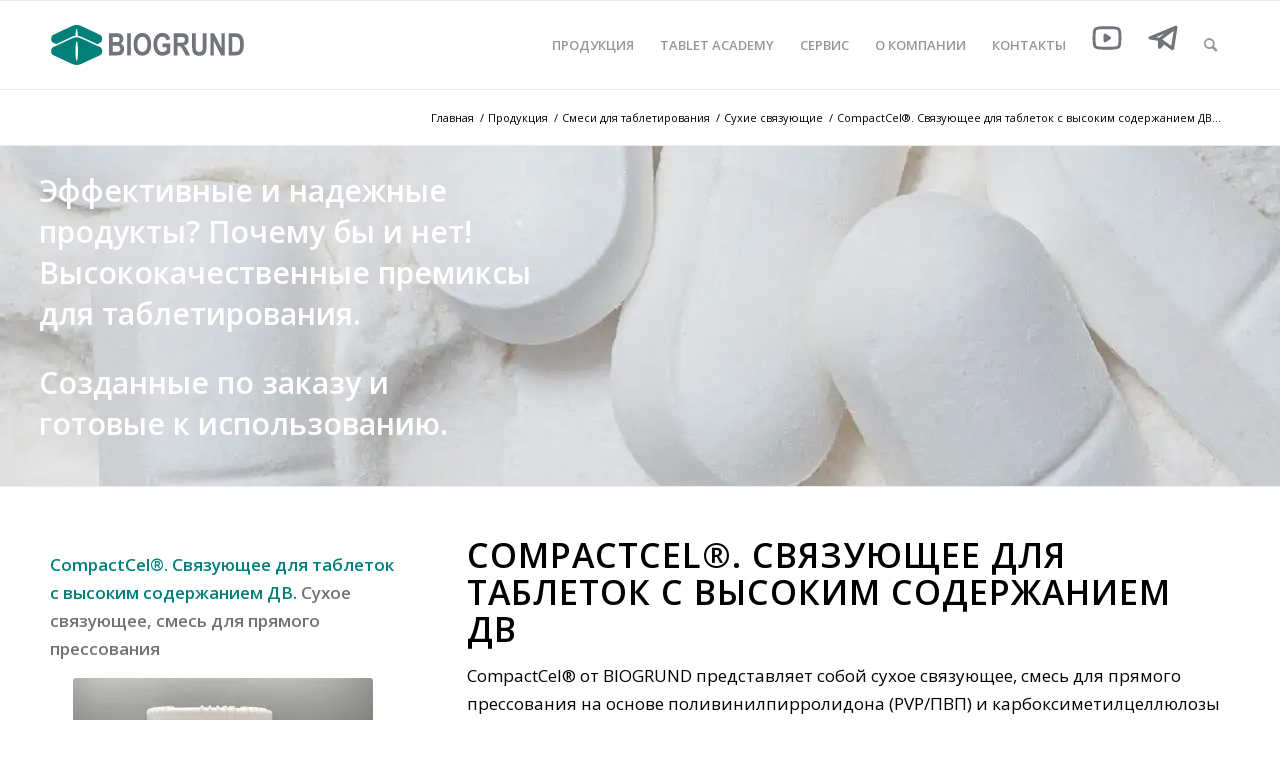

--- FILE ---
content_type: text/html; charset=UTF-8
request_url: https://biogrund.ru/products/smesi-dlya-tabletirovaniya/suhie-svyazuyushhie/compactcel/
body_size: 24957
content:
<!DOCTYPE html>
<html dir="ltr" lang="ru-RU"
	prefix="og: https://ogp.me/ns#"  class="html_stretched responsive av-preloader-disabled av-default-lightbox  html_header_top html_logo_left html_main_nav_header html_menu_right html_slim html_header_sticky html_header_shrinking html_mobile_menu_phone html_header_searchicon html_content_align_center html_header_unstick_top_disabled html_header_stretch_disabled html_av-submenu-hidden html_av-submenu-display-hover html_av-overlay-side html_av-overlay-side-classic html_11 html_av-submenu-noclone html_entry_id_1832 av-cookies-no-cookie-consent av-no-preview html_text_menu_active ">
<head>
<meta charset="UTF-8" />


<!-- mobile setting -->
<meta name="viewport" content="width=device-width, initial-scale=1">

<!-- Scripts/CSS and wp_head hook -->
<title>CompactCel®: сухое связующее для прямого прессования таблеток - BIOGRUND</title>

		<!-- All in One SEO 4.3.6.1 - aioseo.com -->
		<meta name="description" content="CompactCel® от BIOGRUND - сухое связующее для прямого прессования таблеток, состоящее из смеси поливинилпирролидона и карбоксиметилцеллюлозы натрия или карбоксиметилцеллюлозы натрия и гидроксипропилцеллюлозы. Этот продукт позволяет изготавливать таблетки прямым прессованием, не требуя стадии гранулирования. CompactCel® обеспечивает оптимальный размер частиц и повышает прочность таблетки, снижая истираемость." />
		<meta name="robots" content="max-image-preview:large" />
		<link rel="canonical" href="https://biogrund.ru/products/smesi-dlya-tabletirovaniya/suhie-svyazuyushhie/compactcel/" />
		<meta name="generator" content="All in One SEO (AIOSEO) 4.3.6.1 " />
		<meta property="og:locale" content="ru_RU" />
		<meta property="og:site_name" content="www.biogrund.ru - Добро пожаловать - Biogrund" />
		<meta property="og:type" content="article" />
		<meta property="og:title" content="CompactCel®: сухое связующее для прямого прессования таблеток - BIOGRUND" />
		<meta property="og:description" content="CompactCel® от BIOGRUND - сухое связующее для прямого прессования таблеток, состоящее из смеси поливинилпирролидона и карбоксиметилцеллюлозы натрия или карбоксиметилцеллюлозы натрия и гидроксипропилцеллюлозы. Этот продукт позволяет изготавливать таблетки прямым прессованием, не требуя стадии гранулирования. CompactCel® обеспечивает оптимальный размер частиц и повышает прочность таблетки, снижая истираемость." />
		<meta property="og:url" content="https://biogrund.ru/products/smesi-dlya-tabletirovaniya/suhie-svyazuyushhie/compactcel/" />
		<meta property="article:published_time" content="2023-05-16T09:21:47+00:00" />
		<meta property="article:modified_time" content="2023-05-16T10:27:03+00:00" />
		<meta name="twitter:card" content="summary_large_image" />
		<meta name="twitter:title" content="CompactCel®: сухое связующее для прямого прессования таблеток - BIOGRUND" />
		<meta name="twitter:description" content="CompactCel® от BIOGRUND - сухое связующее для прямого прессования таблеток, состоящее из смеси поливинилпирролидона и карбоксиметилцеллюлозы натрия или карбоксиметилцеллюлозы натрия и гидроксипропилцеллюлозы. Этот продукт позволяет изготавливать таблетки прямым прессованием, не требуя стадии гранулирования. CompactCel® обеспечивает оптимальный размер частиц и повышает прочность таблетки, снижая истираемость." />
		<script type="application/ld+json" class="aioseo-schema">
			{"@context":"https:\/\/schema.org","@graph":[{"@type":"BreadcrumbList","@id":"https:\/\/biogrund.ru\/products\/smesi-dlya-tabletirovaniya\/suhie-svyazuyushhie\/compactcel\/#breadcrumblist","itemListElement":[{"@type":"ListItem","@id":"https:\/\/biogrund.ru\/#listItem","position":1,"item":{"@type":"WebPage","@id":"https:\/\/biogrund.ru\/","name":"\u0413\u043b\u0430\u0432\u043d\u0430\u044f","description":"\u041a\u043e\u043c\u043f\u0430\u043d\u0438\u044f Biogrund \u043f\u0440\u0435\u0434\u043b\u0430\u0433\u0430\u0435\u0442 \u0432\u044b\u0441\u043e\u043a\u043e\u043a\u0430\u0447\u0435\u0441\u0442\u0432\u0435\u043d\u043d\u044b\u0435 \u0441\u043c\u0435\u0441\u0438 \u0432\u0441\u043f\u043e\u043c\u043e\u0433\u0430\u0442\u0435\u043b\u044c\u043d\u044b\u0445 \u0432\u0435\u0449\u0435\u0441\u0442\u0432 \u0434\u043b\u044f \u043f\u043e\u043a\u0440\u044b\u0442\u0438\u0439, \u0442\u0430\u0431\u043b\u0435\u0442\u0438\u0440\u043e\u0432\u0430\u043d\u0438\u044f \u0438 \u043e\u043a\u0440\u0430\u0448\u0438\u0432\u0430\u043d\u0438\u044f, \u0441\u043e\u0437\u0434\u0430\u043d\u043d\u044b\u0435 \u043f\u043e \u0437\u0430\u043a\u0430\u0437\u0443 \u0438 \u0433\u043e\u0442\u043e\u0432\u044b\u0435 \u043a \u0438\u0441\u043f\u043e\u043b\u044c\u0437\u043e\u0432\u0430\u043d\u0438\u044e.","url":"https:\/\/biogrund.ru\/"},"nextItem":"https:\/\/biogrund.ru\/products\/smesi-dlya-tabletirovaniya\/suhie-svyazuyushhie\/compactcel\/#listItem"},{"@type":"ListItem","@id":"https:\/\/biogrund.ru\/products\/smesi-dlya-tabletirovaniya\/suhie-svyazuyushhie\/compactcel\/#listItem","position":2,"item":{"@type":"WebPage","@id":"https:\/\/biogrund.ru\/products\/smesi-dlya-tabletirovaniya\/suhie-svyazuyushhie\/compactcel\/","name":"CompactCel\u00ae. \u0421\u0432\u044f\u0437\u0443\u044e\u0449\u0435\u0435 \u0434\u043b\u044f \u0442\u0430\u0431\u043b\u0435\u0442\u043e\u043a \u0441 \u0432\u044b\u0441\u043e\u043a\u0438\u043c \u0441\u043e\u0434\u0435\u0440\u0436\u0430\u043d\u0438\u0435\u043c \u0414\u0412","description":"CompactCel\u00ae \u043e\u0442 BIOGRUND - \u0441\u0443\u0445\u043e\u0435 \u0441\u0432\u044f\u0437\u0443\u044e\u0449\u0435\u0435 \u0434\u043b\u044f \u043f\u0440\u044f\u043c\u043e\u0433\u043e \u043f\u0440\u0435\u0441\u0441\u043e\u0432\u0430\u043d\u0438\u044f \u0442\u0430\u0431\u043b\u0435\u0442\u043e\u043a, \u0441\u043e\u0441\u0442\u043e\u044f\u0449\u0435\u0435 \u0438\u0437 \u0441\u043c\u0435\u0441\u0438 \u043f\u043e\u043b\u0438\u0432\u0438\u043d\u0438\u043b\u043f\u0438\u0440\u0440\u043e\u043b\u0438\u0434\u043e\u043d\u0430 \u0438 \u043a\u0430\u0440\u0431\u043e\u043a\u0441\u0438\u043c\u0435\u0442\u0438\u043b\u0446\u0435\u043b\u043b\u044e\u043b\u043e\u0437\u044b \u043d\u0430\u0442\u0440\u0438\u044f \u0438\u043b\u0438 \u043a\u0430\u0440\u0431\u043e\u043a\u0441\u0438\u043c\u0435\u0442\u0438\u043b\u0446\u0435\u043b\u043b\u044e\u043b\u043e\u0437\u044b \u043d\u0430\u0442\u0440\u0438\u044f \u0438 \u0433\u0438\u0434\u0440\u043e\u043a\u0441\u0438\u043f\u0440\u043e\u043f\u0438\u043b\u0446\u0435\u043b\u043b\u044e\u043b\u043e\u0437\u044b. \u042d\u0442\u043e\u0442 \u043f\u0440\u043e\u0434\u0443\u043a\u0442 \u043f\u043e\u0437\u0432\u043e\u043b\u044f\u0435\u0442 \u0438\u0437\u0433\u043e\u0442\u0430\u0432\u043b\u0438\u0432\u0430\u0442\u044c \u0442\u0430\u0431\u043b\u0435\u0442\u043a\u0438 \u043f\u0440\u044f\u043c\u044b\u043c \u043f\u0440\u0435\u0441\u0441\u043e\u0432\u0430\u043d\u0438\u0435\u043c, \u043d\u0435 \u0442\u0440\u0435\u0431\u0443\u044f \u0441\u0442\u0430\u0434\u0438\u0438 \u0433\u0440\u0430\u043d\u0443\u043b\u0438\u0440\u043e\u0432\u0430\u043d\u0438\u044f. CompactCel\u00ae \u043e\u0431\u0435\u0441\u043f\u0435\u0447\u0438\u0432\u0430\u0435\u0442 \u043e\u043f\u0442\u0438\u043c\u0430\u043b\u044c\u043d\u044b\u0439 \u0440\u0430\u0437\u043c\u0435\u0440 \u0447\u0430\u0441\u0442\u0438\u0446 \u0438 \u043f\u043e\u0432\u044b\u0448\u0430\u0435\u0442 \u043f\u0440\u043e\u0447\u043d\u043e\u0441\u0442\u044c \u0442\u0430\u0431\u043b\u0435\u0442\u043a\u0438, \u0441\u043d\u0438\u0436\u0430\u044f \u0438\u0441\u0442\u0438\u0440\u0430\u0435\u043c\u043e\u0441\u0442\u044c.","url":"https:\/\/biogrund.ru\/products\/smesi-dlya-tabletirovaniya\/suhie-svyazuyushhie\/compactcel\/"},"previousItem":"https:\/\/biogrund.ru\/#listItem"}]},{"@type":"ItemPage","@id":"https:\/\/biogrund.ru\/products\/smesi-dlya-tabletirovaniya\/suhie-svyazuyushhie\/compactcel\/#itempage","url":"https:\/\/biogrund.ru\/products\/smesi-dlya-tabletirovaniya\/suhie-svyazuyushhie\/compactcel\/","name":"CompactCel\u00ae: \u0441\u0443\u0445\u043e\u0435 \u0441\u0432\u044f\u0437\u0443\u044e\u0449\u0435\u0435 \u0434\u043b\u044f \u043f\u0440\u044f\u043c\u043e\u0433\u043e \u043f\u0440\u0435\u0441\u0441\u043e\u0432\u0430\u043d\u0438\u044f \u0442\u0430\u0431\u043b\u0435\u0442\u043e\u043a - BIOGRUND","description":"CompactCel\u00ae \u043e\u0442 BIOGRUND - \u0441\u0443\u0445\u043e\u0435 \u0441\u0432\u044f\u0437\u0443\u044e\u0449\u0435\u0435 \u0434\u043b\u044f \u043f\u0440\u044f\u043c\u043e\u0433\u043e \u043f\u0440\u0435\u0441\u0441\u043e\u0432\u0430\u043d\u0438\u044f \u0442\u0430\u0431\u043b\u0435\u0442\u043e\u043a, \u0441\u043e\u0441\u0442\u043e\u044f\u0449\u0435\u0435 \u0438\u0437 \u0441\u043c\u0435\u0441\u0438 \u043f\u043e\u043b\u0438\u0432\u0438\u043d\u0438\u043b\u043f\u0438\u0440\u0440\u043e\u043b\u0438\u0434\u043e\u043d\u0430 \u0438 \u043a\u0430\u0440\u0431\u043e\u043a\u0441\u0438\u043c\u0435\u0442\u0438\u043b\u0446\u0435\u043b\u043b\u044e\u043b\u043e\u0437\u044b \u043d\u0430\u0442\u0440\u0438\u044f \u0438\u043b\u0438 \u043a\u0430\u0440\u0431\u043e\u043a\u0441\u0438\u043c\u0435\u0442\u0438\u043b\u0446\u0435\u043b\u043b\u044e\u043b\u043e\u0437\u044b \u043d\u0430\u0442\u0440\u0438\u044f \u0438 \u0433\u0438\u0434\u0440\u043e\u043a\u0441\u0438\u043f\u0440\u043e\u043f\u0438\u043b\u0446\u0435\u043b\u043b\u044e\u043b\u043e\u0437\u044b. \u042d\u0442\u043e\u0442 \u043f\u0440\u043e\u0434\u0443\u043a\u0442 \u043f\u043e\u0437\u0432\u043e\u043b\u044f\u0435\u0442 \u0438\u0437\u0433\u043e\u0442\u0430\u0432\u043b\u0438\u0432\u0430\u0442\u044c \u0442\u0430\u0431\u043b\u0435\u0442\u043a\u0438 \u043f\u0440\u044f\u043c\u044b\u043c \u043f\u0440\u0435\u0441\u0441\u043e\u0432\u0430\u043d\u0438\u0435\u043c, \u043d\u0435 \u0442\u0440\u0435\u0431\u0443\u044f \u0441\u0442\u0430\u0434\u0438\u0438 \u0433\u0440\u0430\u043d\u0443\u043b\u0438\u0440\u043e\u0432\u0430\u043d\u0438\u044f. CompactCel\u00ae \u043e\u0431\u0435\u0441\u043f\u0435\u0447\u0438\u0432\u0430\u0435\u0442 \u043e\u043f\u0442\u0438\u043c\u0430\u043b\u044c\u043d\u044b\u0439 \u0440\u0430\u0437\u043c\u0435\u0440 \u0447\u0430\u0441\u0442\u0438\u0446 \u0438 \u043f\u043e\u0432\u044b\u0448\u0430\u0435\u0442 \u043f\u0440\u043e\u0447\u043d\u043e\u0441\u0442\u044c \u0442\u0430\u0431\u043b\u0435\u0442\u043a\u0438, \u0441\u043d\u0438\u0436\u0430\u044f \u0438\u0441\u0442\u0438\u0440\u0430\u0435\u043c\u043e\u0441\u0442\u044c.","inLanguage":"ru-RU","isPartOf":{"@id":"https:\/\/biogrund.ru\/#website"},"breadcrumb":{"@id":"https:\/\/biogrund.ru\/products\/smesi-dlya-tabletirovaniya\/suhie-svyazuyushhie\/compactcel\/#breadcrumblist"},"author":{"@id":"https:\/\/biogrund.ru\/author\/biogrund\/#author"},"creator":{"@id":"https:\/\/biogrund.ru\/author\/biogrund\/#author"},"image":{"@type":"ImageObject","url":"https:\/\/i0.wp.com\/biogrund.ru\/wp-content\/uploads\/2023\/05\/compactcel.jpg?fit=800%2C600&ssl=1","@id":"https:\/\/biogrund.ru\/#mainImage","width":800,"height":600},"primaryImageOfPage":{"@id":"https:\/\/biogrund.ru\/products\/smesi-dlya-tabletirovaniya\/suhie-svyazuyushhie\/compactcel\/#mainImage"},"datePublished":"2023-05-16T09:21:47+03:00","dateModified":"2023-05-16T10:27:03+03:00"},{"@type":"Organization","@id":"https:\/\/biogrund.ru\/#organization","name":"www.biogrund.ru","url":"https:\/\/biogrund.ru\/"},{"@type":"Person","@id":"https:\/\/biogrund.ru\/author\/biogrund\/#author","url":"https:\/\/biogrund.ru\/author\/biogrund\/","name":"biogrund","image":{"@type":"ImageObject","@id":"https:\/\/biogrund.ru\/products\/smesi-dlya-tabletirovaniya\/suhie-svyazuyushhie\/compactcel\/#authorImage","url":"https:\/\/secure.gravatar.com\/avatar\/31a53f84b04a2b437a7621f1964fd761?s=96&d=mm&r=g","width":96,"height":96,"caption":"biogrund"}},{"@type":"WebSite","@id":"https:\/\/biogrund.ru\/#website","url":"https:\/\/biogrund.ru\/","name":"www.biogrund.ru","description":"\u0414\u043e\u0431\u0440\u043e \u043f\u043e\u0436\u0430\u043b\u043e\u0432\u0430\u0442\u044c - Biogrund","inLanguage":"ru-RU","publisher":{"@id":"https:\/\/biogrund.ru\/#organization"}}]}
		</script>
		<!-- All in One SEO -->

<script>window._wca = window._wca || [];</script>
<style type="text/css">@font-face { font-family: 'star'; src: url('https://biogrund.ru/wp-content/plugins/woocommerce/assets/fonts/star.eot'); src: url('https://biogrund.ru/wp-content/plugins/woocommerce/assets/fonts/star.eot?#iefix') format('embedded-opentype'), 	  url('https://biogrund.ru/wp-content/plugins/woocommerce/assets/fonts/star.woff') format('woff'), 	  url('https://biogrund.ru/wp-content/plugins/woocommerce/assets/fonts/star.ttf') format('truetype'), 	  url('https://biogrund.ru/wp-content/plugins/woocommerce/assets/fonts/star.svg#star') format('svg'); font-weight: normal; font-style: normal;  } @font-face { font-family: 'WooCommerce'; src: url('https://biogrund.ru/wp-content/plugins/woocommerce/assets/fonts/WooCommerce.eot'); src: url('https://biogrund.ru/wp-content/plugins/woocommerce/assets/fonts/WooCommerce.eot?#iefix') format('embedded-opentype'), 	  url('https://biogrund.ru/wp-content/plugins/woocommerce/assets/fonts/WooCommerce.woff') format('woff'), 	  url('https://biogrund.ru/wp-content/plugins/woocommerce/assets/fonts/WooCommerce.ttf') format('truetype'), 	  url('https://biogrund.ru/wp-content/plugins/woocommerce/assets/fonts/WooCommerce.svg#WooCommerce') format('svg'); font-weight: normal; font-style: normal;  } </style><link rel='dns-prefetch' href='//static.addtoany.com' />
<link rel='dns-prefetch' href='//stats.wp.com' />
<link rel='dns-prefetch' href='//i0.wp.com' />
<link rel='dns-prefetch' href='//c0.wp.com' />
<link rel="alternate" type="application/rss+xml" title="www.biogrund.ru &raquo; Лента" href="https://biogrund.ru/feed/" />
<link rel="alternate" type="application/rss+xml" title="www.biogrund.ru &raquo; Лента комментариев" href="https://biogrund.ru/comments/feed/" />
		<!-- This site uses the Google Analytics by MonsterInsights plugin v8.14.1 - Using Analytics tracking - https://www.monsterinsights.com/ -->
		<!-- Примечание: MonsterInsights в настоящее время не настроен на этом сайте. Владелец сайта должен пройти аутентификацию в Google Analytics на панели настроек MonsterInsights. -->
					<!-- No UA code set -->
				<!-- / Google Analytics by MonsterInsights -->
		
<!-- google webfont font replacement -->

			<script type='text/javascript'>

				(function() {
					
					/*	check if webfonts are disabled by user setting via cookie - or user must opt in.	*/
					var html = document.getElementsByTagName('html')[0];
					var cookie_check = html.className.indexOf('av-cookies-needs-opt-in') >= 0 || html.className.indexOf('av-cookies-can-opt-out') >= 0;
					var allow_continue = true;
					var silent_accept_cookie = html.className.indexOf('av-cookies-user-silent-accept') >= 0;

					if( cookie_check && ! silent_accept_cookie )
					{
						if( ! document.cookie.match(/aviaCookieConsent/) || html.className.indexOf('av-cookies-session-refused') >= 0 )
						{
							allow_continue = false;
						}
						else
						{
							if( ! document.cookie.match(/aviaPrivacyRefuseCookiesHideBar/) )
							{
								allow_continue = false;
							}
							else if( ! document.cookie.match(/aviaPrivacyEssentialCookiesEnabled/) )
							{
								allow_continue = false;
							}
							else if( document.cookie.match(/aviaPrivacyGoogleWebfontsDisabled/) )
							{
								allow_continue = false;
							}
						}
					}
					
					if( allow_continue )
					{
						var f = document.createElement('link');
					
						f.type 	= 'text/css';
						f.rel 	= 'stylesheet';
						f.href 	= '//fonts.googleapis.com/css?family=Open+Sans:400,600';
						f.id 	= 'avia-google-webfont';

						document.getElementsByTagName('head')[0].appendChild(f);
					}
				})();
			
			</script>
			<script type="text/javascript">
window._wpemojiSettings = {"baseUrl":"https:\/\/s.w.org\/images\/core\/emoji\/14.0.0\/72x72\/","ext":".png","svgUrl":"https:\/\/s.w.org\/images\/core\/emoji\/14.0.0\/svg\/","svgExt":".svg","source":{"concatemoji":"https:\/\/biogrund.ru\/wp-includes\/js\/wp-emoji-release.min.js?ver=6.1.9"}};
/*! This file is auto-generated */
!function(e,a,t){var n,r,o,i=a.createElement("canvas"),p=i.getContext&&i.getContext("2d");function s(e,t){var a=String.fromCharCode,e=(p.clearRect(0,0,i.width,i.height),p.fillText(a.apply(this,e),0,0),i.toDataURL());return p.clearRect(0,0,i.width,i.height),p.fillText(a.apply(this,t),0,0),e===i.toDataURL()}function c(e){var t=a.createElement("script");t.src=e,t.defer=t.type="text/javascript",a.getElementsByTagName("head")[0].appendChild(t)}for(o=Array("flag","emoji"),t.supports={everything:!0,everythingExceptFlag:!0},r=0;r<o.length;r++)t.supports[o[r]]=function(e){if(p&&p.fillText)switch(p.textBaseline="top",p.font="600 32px Arial",e){case"flag":return s([127987,65039,8205,9895,65039],[127987,65039,8203,9895,65039])?!1:!s([55356,56826,55356,56819],[55356,56826,8203,55356,56819])&&!s([55356,57332,56128,56423,56128,56418,56128,56421,56128,56430,56128,56423,56128,56447],[55356,57332,8203,56128,56423,8203,56128,56418,8203,56128,56421,8203,56128,56430,8203,56128,56423,8203,56128,56447]);case"emoji":return!s([129777,127995,8205,129778,127999],[129777,127995,8203,129778,127999])}return!1}(o[r]),t.supports.everything=t.supports.everything&&t.supports[o[r]],"flag"!==o[r]&&(t.supports.everythingExceptFlag=t.supports.everythingExceptFlag&&t.supports[o[r]]);t.supports.everythingExceptFlag=t.supports.everythingExceptFlag&&!t.supports.flag,t.DOMReady=!1,t.readyCallback=function(){t.DOMReady=!0},t.supports.everything||(n=function(){t.readyCallback()},a.addEventListener?(a.addEventListener("DOMContentLoaded",n,!1),e.addEventListener("load",n,!1)):(e.attachEvent("onload",n),a.attachEvent("onreadystatechange",function(){"complete"===a.readyState&&t.readyCallback()})),(e=t.source||{}).concatemoji?c(e.concatemoji):e.wpemoji&&e.twemoji&&(c(e.twemoji),c(e.wpemoji)))}(window,document,window._wpemojiSettings);
</script>
<style type="text/css">
img.wp-smiley,
img.emoji {
	display: inline !important;
	border: none !important;
	box-shadow: none !important;
	height: 1em !important;
	width: 1em !important;
	margin: 0 0.07em !important;
	vertical-align: -0.1em !important;
	background: none !important;
	padding: 0 !important;
}
</style>
	<link rel='stylesheet' id='wp-block-library-css' href='https://c0.wp.com/c/6.1.9/wp-includes/css/dist/block-library/style.min.css' type='text/css' media='all' />
<style id='wp-block-library-inline-css' type='text/css'>
.has-text-align-justify{text-align:justify;}
</style>
<link rel='stylesheet' id='jetpack-videopress-video-block-view-css' href='https://biogrund.ru/wp-content/plugins/jetpack/jetpack_vendor/automattic/jetpack-videopress/build/block-editor/blocks/video/view.css?minify=false&#038;ver=317afd605f368082816f' type='text/css' media='all' />
<link rel='stylesheet' id='mediaelement-css' href='https://c0.wp.com/c/6.1.9/wp-includes/js/mediaelement/mediaelementplayer-legacy.min.css' type='text/css' media='all' />
<link rel='stylesheet' id='wp-mediaelement-css' href='https://c0.wp.com/c/6.1.9/wp-includes/js/mediaelement/wp-mediaelement.min.css' type='text/css' media='all' />
<link rel='stylesheet' id='wc-blocks-vendors-style-css' href='https://c0.wp.com/p/woocommerce/7.6.1/packages/woocommerce-blocks/build/wc-blocks-vendors-style.css' type='text/css' media='all' />
<link rel='stylesheet' id='wc-blocks-style-css' href='https://c0.wp.com/p/woocommerce/7.6.1/packages/woocommerce-blocks/build/wc-blocks-style.css' type='text/css' media='all' />
<link rel='stylesheet' id='classic-theme-styles-css' href='https://c0.wp.com/c/6.1.9/wp-includes/css/classic-themes.min.css' type='text/css' media='all' />
<style id='global-styles-inline-css' type='text/css'>
body{--wp--preset--color--black: #000000;--wp--preset--color--cyan-bluish-gray: #abb8c3;--wp--preset--color--white: #ffffff;--wp--preset--color--pale-pink: #f78da7;--wp--preset--color--vivid-red: #cf2e2e;--wp--preset--color--luminous-vivid-orange: #ff6900;--wp--preset--color--luminous-vivid-amber: #fcb900;--wp--preset--color--light-green-cyan: #7bdcb5;--wp--preset--color--vivid-green-cyan: #00d084;--wp--preset--color--pale-cyan-blue: #8ed1fc;--wp--preset--color--vivid-cyan-blue: #0693e3;--wp--preset--color--vivid-purple: #9b51e0;--wp--preset--gradient--vivid-cyan-blue-to-vivid-purple: linear-gradient(135deg,rgba(6,147,227,1) 0%,rgb(155,81,224) 100%);--wp--preset--gradient--light-green-cyan-to-vivid-green-cyan: linear-gradient(135deg,rgb(122,220,180) 0%,rgb(0,208,130) 100%);--wp--preset--gradient--luminous-vivid-amber-to-luminous-vivid-orange: linear-gradient(135deg,rgba(252,185,0,1) 0%,rgba(255,105,0,1) 100%);--wp--preset--gradient--luminous-vivid-orange-to-vivid-red: linear-gradient(135deg,rgba(255,105,0,1) 0%,rgb(207,46,46) 100%);--wp--preset--gradient--very-light-gray-to-cyan-bluish-gray: linear-gradient(135deg,rgb(238,238,238) 0%,rgb(169,184,195) 100%);--wp--preset--gradient--cool-to-warm-spectrum: linear-gradient(135deg,rgb(74,234,220) 0%,rgb(151,120,209) 20%,rgb(207,42,186) 40%,rgb(238,44,130) 60%,rgb(251,105,98) 80%,rgb(254,248,76) 100%);--wp--preset--gradient--blush-light-purple: linear-gradient(135deg,rgb(255,206,236) 0%,rgb(152,150,240) 100%);--wp--preset--gradient--blush-bordeaux: linear-gradient(135deg,rgb(254,205,165) 0%,rgb(254,45,45) 50%,rgb(107,0,62) 100%);--wp--preset--gradient--luminous-dusk: linear-gradient(135deg,rgb(255,203,112) 0%,rgb(199,81,192) 50%,rgb(65,88,208) 100%);--wp--preset--gradient--pale-ocean: linear-gradient(135deg,rgb(255,245,203) 0%,rgb(182,227,212) 50%,rgb(51,167,181) 100%);--wp--preset--gradient--electric-grass: linear-gradient(135deg,rgb(202,248,128) 0%,rgb(113,206,126) 100%);--wp--preset--gradient--midnight: linear-gradient(135deg,rgb(2,3,129) 0%,rgb(40,116,252) 100%);--wp--preset--duotone--dark-grayscale: url('#wp-duotone-dark-grayscale');--wp--preset--duotone--grayscale: url('#wp-duotone-grayscale');--wp--preset--duotone--purple-yellow: url('#wp-duotone-purple-yellow');--wp--preset--duotone--blue-red: url('#wp-duotone-blue-red');--wp--preset--duotone--midnight: url('#wp-duotone-midnight');--wp--preset--duotone--magenta-yellow: url('#wp-duotone-magenta-yellow');--wp--preset--duotone--purple-green: url('#wp-duotone-purple-green');--wp--preset--duotone--blue-orange: url('#wp-duotone-blue-orange');--wp--preset--font-size--small: 13px;--wp--preset--font-size--medium: 20px;--wp--preset--font-size--large: 36px;--wp--preset--font-size--x-large: 42px;--wp--preset--spacing--20: 0.44rem;--wp--preset--spacing--30: 0.67rem;--wp--preset--spacing--40: 1rem;--wp--preset--spacing--50: 1.5rem;--wp--preset--spacing--60: 2.25rem;--wp--preset--spacing--70: 3.38rem;--wp--preset--spacing--80: 5.06rem;}:where(.is-layout-flex){gap: 0.5em;}body .is-layout-flow > .alignleft{float: left;margin-inline-start: 0;margin-inline-end: 2em;}body .is-layout-flow > .alignright{float: right;margin-inline-start: 2em;margin-inline-end: 0;}body .is-layout-flow > .aligncenter{margin-left: auto !important;margin-right: auto !important;}body .is-layout-constrained > .alignleft{float: left;margin-inline-start: 0;margin-inline-end: 2em;}body .is-layout-constrained > .alignright{float: right;margin-inline-start: 2em;margin-inline-end: 0;}body .is-layout-constrained > .aligncenter{margin-left: auto !important;margin-right: auto !important;}body .is-layout-constrained > :where(:not(.alignleft):not(.alignright):not(.alignfull)){max-width: var(--wp--style--global--content-size);margin-left: auto !important;margin-right: auto !important;}body .is-layout-constrained > .alignwide{max-width: var(--wp--style--global--wide-size);}body .is-layout-flex{display: flex;}body .is-layout-flex{flex-wrap: wrap;align-items: center;}body .is-layout-flex > *{margin: 0;}:where(.wp-block-columns.is-layout-flex){gap: 2em;}.has-black-color{color: var(--wp--preset--color--black) !important;}.has-cyan-bluish-gray-color{color: var(--wp--preset--color--cyan-bluish-gray) !important;}.has-white-color{color: var(--wp--preset--color--white) !important;}.has-pale-pink-color{color: var(--wp--preset--color--pale-pink) !important;}.has-vivid-red-color{color: var(--wp--preset--color--vivid-red) !important;}.has-luminous-vivid-orange-color{color: var(--wp--preset--color--luminous-vivid-orange) !important;}.has-luminous-vivid-amber-color{color: var(--wp--preset--color--luminous-vivid-amber) !important;}.has-light-green-cyan-color{color: var(--wp--preset--color--light-green-cyan) !important;}.has-vivid-green-cyan-color{color: var(--wp--preset--color--vivid-green-cyan) !important;}.has-pale-cyan-blue-color{color: var(--wp--preset--color--pale-cyan-blue) !important;}.has-vivid-cyan-blue-color{color: var(--wp--preset--color--vivid-cyan-blue) !important;}.has-vivid-purple-color{color: var(--wp--preset--color--vivid-purple) !important;}.has-black-background-color{background-color: var(--wp--preset--color--black) !important;}.has-cyan-bluish-gray-background-color{background-color: var(--wp--preset--color--cyan-bluish-gray) !important;}.has-white-background-color{background-color: var(--wp--preset--color--white) !important;}.has-pale-pink-background-color{background-color: var(--wp--preset--color--pale-pink) !important;}.has-vivid-red-background-color{background-color: var(--wp--preset--color--vivid-red) !important;}.has-luminous-vivid-orange-background-color{background-color: var(--wp--preset--color--luminous-vivid-orange) !important;}.has-luminous-vivid-amber-background-color{background-color: var(--wp--preset--color--luminous-vivid-amber) !important;}.has-light-green-cyan-background-color{background-color: var(--wp--preset--color--light-green-cyan) !important;}.has-vivid-green-cyan-background-color{background-color: var(--wp--preset--color--vivid-green-cyan) !important;}.has-pale-cyan-blue-background-color{background-color: var(--wp--preset--color--pale-cyan-blue) !important;}.has-vivid-cyan-blue-background-color{background-color: var(--wp--preset--color--vivid-cyan-blue) !important;}.has-vivid-purple-background-color{background-color: var(--wp--preset--color--vivid-purple) !important;}.has-black-border-color{border-color: var(--wp--preset--color--black) !important;}.has-cyan-bluish-gray-border-color{border-color: var(--wp--preset--color--cyan-bluish-gray) !important;}.has-white-border-color{border-color: var(--wp--preset--color--white) !important;}.has-pale-pink-border-color{border-color: var(--wp--preset--color--pale-pink) !important;}.has-vivid-red-border-color{border-color: var(--wp--preset--color--vivid-red) !important;}.has-luminous-vivid-orange-border-color{border-color: var(--wp--preset--color--luminous-vivid-orange) !important;}.has-luminous-vivid-amber-border-color{border-color: var(--wp--preset--color--luminous-vivid-amber) !important;}.has-light-green-cyan-border-color{border-color: var(--wp--preset--color--light-green-cyan) !important;}.has-vivid-green-cyan-border-color{border-color: var(--wp--preset--color--vivid-green-cyan) !important;}.has-pale-cyan-blue-border-color{border-color: var(--wp--preset--color--pale-cyan-blue) !important;}.has-vivid-cyan-blue-border-color{border-color: var(--wp--preset--color--vivid-cyan-blue) !important;}.has-vivid-purple-border-color{border-color: var(--wp--preset--color--vivid-purple) !important;}.has-vivid-cyan-blue-to-vivid-purple-gradient-background{background: var(--wp--preset--gradient--vivid-cyan-blue-to-vivid-purple) !important;}.has-light-green-cyan-to-vivid-green-cyan-gradient-background{background: var(--wp--preset--gradient--light-green-cyan-to-vivid-green-cyan) !important;}.has-luminous-vivid-amber-to-luminous-vivid-orange-gradient-background{background: var(--wp--preset--gradient--luminous-vivid-amber-to-luminous-vivid-orange) !important;}.has-luminous-vivid-orange-to-vivid-red-gradient-background{background: var(--wp--preset--gradient--luminous-vivid-orange-to-vivid-red) !important;}.has-very-light-gray-to-cyan-bluish-gray-gradient-background{background: var(--wp--preset--gradient--very-light-gray-to-cyan-bluish-gray) !important;}.has-cool-to-warm-spectrum-gradient-background{background: var(--wp--preset--gradient--cool-to-warm-spectrum) !important;}.has-blush-light-purple-gradient-background{background: var(--wp--preset--gradient--blush-light-purple) !important;}.has-blush-bordeaux-gradient-background{background: var(--wp--preset--gradient--blush-bordeaux) !important;}.has-luminous-dusk-gradient-background{background: var(--wp--preset--gradient--luminous-dusk) !important;}.has-pale-ocean-gradient-background{background: var(--wp--preset--gradient--pale-ocean) !important;}.has-electric-grass-gradient-background{background: var(--wp--preset--gradient--electric-grass) !important;}.has-midnight-gradient-background{background: var(--wp--preset--gradient--midnight) !important;}.has-small-font-size{font-size: var(--wp--preset--font-size--small) !important;}.has-medium-font-size{font-size: var(--wp--preset--font-size--medium) !important;}.has-large-font-size{font-size: var(--wp--preset--font-size--large) !important;}.has-x-large-font-size{font-size: var(--wp--preset--font-size--x-large) !important;}
.wp-block-navigation a:where(:not(.wp-element-button)){color: inherit;}
:where(.wp-block-columns.is-layout-flex){gap: 2em;}
.wp-block-pullquote{font-size: 1.5em;line-height: 1.6;}
</style>
<link rel='stylesheet' id='contact-form-7-css' href='https://biogrund.ru/wp-content/plugins/contact-form-7/includes/css/styles.css?ver=5.7.7' type='text/css' media='all' />
<link rel='stylesheet' id='SFSImainCss-css' href='https://biogrund.ru/wp-content/plugins/ultimate-social-media-icons/css/sfsi-style.css?ver=6.1.9' type='text/css' media='all' />
<link rel='stylesheet' id='woo-stickers-by-webline-css' href='https://biogrund.ru/wp-content/plugins/woo-stickers-by-webline/public/css/woo-stickers-by-webline-public.css?ver=1.1.6' type='text/css' media='all' />
<style id='woocommerce-inline-inline-css' type='text/css'>
.woocommerce form .form-row .required { visibility: visible; }
</style>
<link rel='stylesheet' id='addtoany-css' href='https://biogrund.ru/wp-content/plugins/add-to-any/addtoany.min.css?ver=1.16' type='text/css' media='all' />
<link rel='stylesheet' id='avia-merged-styles-css' href='https://biogrund.ru/wp-content/uploads/dynamic_avia/avia-merged-styles-b6456f139ce5f3a6f90d080999d6faa9---679e3120a9404.css' type='text/css' media='all' />
<link rel='stylesheet' id='jetpack_css-css' href='https://c0.wp.com/p/jetpack/12.1.2/css/jetpack.css' type='text/css' media='all' />
<!--n2css--><script type='text/javascript' src='https://c0.wp.com/c/6.1.9/wp-includes/js/jquery/jquery.min.js' id='jquery-core-js'></script>
<script type='text/javascript' src='https://c0.wp.com/c/6.1.9/wp-includes/js/jquery/jquery-migrate.min.js' id='jquery-migrate-js'></script>
<script type='text/javascript' id='jetpack_related-posts-js-extra'>
/* <![CDATA[ */
var related_posts_js_options = {"post_heading":"h4"};
/* ]]> */
</script>
<script type='text/javascript' src='https://c0.wp.com/p/jetpack/12.1.2/_inc/build/related-posts/related-posts.min.js' id='jetpack_related-posts-js'></script>
<script type='text/javascript' id='addtoany-core-js-before'>
window.a2a_config=window.a2a_config||{};a2a_config.callbacks=[];a2a_config.overlays=[];a2a_config.templates={};a2a_localize = {
	Share: "Отправить",
	Save: "Сохранить",
	Subscribe: "Подписаться",
	Email: "E-mail",
	Bookmark: "В закладки!",
	ShowAll: "Показать все",
	ShowLess: "Показать остальное",
	FindServices: "Найти сервис(ы)",
	FindAnyServiceToAddTo: "Найти сервис и добавить",
	PoweredBy: "Работает на",
	ShareViaEmail: "Поделиться по электронной почте",
	SubscribeViaEmail: "Подписаться по электронной почте",
	BookmarkInYourBrowser: "Добавить в закладки",
	BookmarkInstructions: "Нажмите Ctrl+D или \u2318+D, чтобы добавить страницу в закладки",
	AddToYourFavorites: "Добавить в Избранное",
	SendFromWebOrProgram: "Отправлять с любого email-адреса или email-программы",
	EmailProgram: "Почтовая программа",
	More: "Подробнее&#8230;",
	ThanksForSharing: "Спасибо, что поделились!",
	ThanksForFollowing: "Спасибо за подписку!"
};
</script>
<script type='text/javascript' async src='https://static.addtoany.com/menu/page.js' id='addtoany-core-js'></script>
<script type='text/javascript' async src='https://biogrund.ru/wp-content/plugins/add-to-any/addtoany.min.js?ver=1.1' id='addtoany-jquery-js'></script>
<script type='text/javascript' src='https://biogrund.ru/wp-content/plugins/woo-stickers-by-webline/public/js/woo-stickers-by-webline-public.js?ver=1.1.6' id='woo-stickers-by-webline-js'></script>
<script defer type='text/javascript' src='https://stats.wp.com/s-202604.js' id='woocommerce-analytics-js'></script>
<link rel="https://api.w.org/" href="https://biogrund.ru/wp-json/" /><link rel="alternate" type="application/json" href="https://biogrund.ru/wp-json/wp/v3/product/1832" /><link rel="EditURI" type="application/rsd+xml" title="RSD" href="https://biogrund.ru/xmlrpc.php?rsd" />
<link rel="wlwmanifest" type="application/wlwmanifest+xml" href="https://biogrund.ru/wp-includes/wlwmanifest.xml" />
<meta name="generator" content="WordPress 6.1.9" />
<meta name="generator" content="WooCommerce 7.6.1" />
<link rel='shortlink' href='https://biogrund.ru/?p=1832' />
<link rel="alternate" type="application/json+oembed" href="https://biogrund.ru/wp-json/oembed/1.0/embed?url=https%3A%2F%2Fbiogrund.ru%2Fproducts%2Fsmesi-dlya-tabletirovaniya%2Fsuhie-svyazuyushhie%2Fcompactcel%2F" />
<link rel="alternate" type="text/xml+oembed" href="https://biogrund.ru/wp-json/oembed/1.0/embed?url=https%3A%2F%2Fbiogrund.ru%2Fproducts%2Fsmesi-dlya-tabletirovaniya%2Fsuhie-svyazuyushhie%2Fcompactcel%2F&#038;format=xml" />
<script type="text/javascript">//<![CDATA[
  function external_links_in_new_windows_loop() {
    if (!document.links) {
      document.links = document.getElementsByTagName('a');
    }
    var change_link = false;
    var force = '';
    var ignore = '';

    for (var t=0; t<document.links.length; t++) {
      var all_links = document.links[t];
      change_link = false;
      
      if(document.links[t].hasAttribute('onClick') == false) {
        // forced if the address starts with http (or also https), but does not link to the current domain
        if(all_links.href.search(/^http/) != -1 && all_links.href.search('biogrund.ru') == -1 && all_links.href.search(/^#/) == -1) {
          // console.log('Changed ' + all_links.href);
          change_link = true;
        }
          
        if(force != '' && all_links.href.search(force) != -1) {
          // forced
          // console.log('force ' + all_links.href);
          change_link = true;
        }
        
        if(ignore != '' && all_links.href.search(ignore) != -1) {
          // console.log('ignore ' + all_links.href);
          // ignored
          change_link = false;
        }

        if(change_link == true) {
          // console.log('Changed ' + all_links.href);
          document.links[t].setAttribute('onClick', 'javascript:window.open(\'' + all_links.href.replace(/'/g, '') + '\', \'_blank\', \'noopener\'); return false;');
          document.links[t].removeAttribute('target');
        }
      }
    }
  }
  
  // Load
  function external_links_in_new_windows_load(func)
  {  
    var oldonload = window.onload;
    if (typeof window.onload != 'function'){
      window.onload = func;
    } else {
      window.onload = function(){
        oldonload();
        func();
      }
    }
  }

  external_links_in_new_windows_load(external_links_in_new_windows_loop);
  //]]></script>

	<style>img#wpstats{display:none}</style>
		<link rel="profile" href="http://gmpg.org/xfn/11" />
<link rel="alternate" type="application/rss+xml" title="www.biogrund.ru RSS2 Feed" href="https://biogrund.ru/feed/" />
<link rel="pingback" href="https://biogrund.ru/xmlrpc.php" />
<!--[if lt IE 9]><script src="https://biogrund.ru/wp-content/themes/enfold/js/html5shiv.js"></script><![endif]-->
<link rel="icon" href="https://biogrund.ru/wp-content/uploads/2021/06/favicon.png" type="image/png">
	<noscript><style>.woocommerce-product-gallery{ opacity: 1 !important; }</style></noscript>
	
<!-- To speed up the rendering and to display the site as fast as possible to the user we include some styles and scripts for above the fold content inline -->
<style type="text/css" media="screen">.ls-container{visibility:hidden;position:relative} .ls-inner{position:relative;width:100%;height:100%;background-position:center center;z-index:30} .ls-wp-fullwidth-container{width:100%;position:relative} .ls-wp-fullwidth-helper{position:absolute} .ls-layers,.ls-slide-backgrounds,.ls-slide-effects,.ls-background-videos,.ls-bg-video-overlay{width:100%;height:100%;position:absolute;left:0;top:0;overflow:hidden;-o-transform:translateZ(0);-ms-transform:translateZ(0);-moz-transform:translateZ(0);-webkit-transform:translateZ(0);transform:translateZ(0)} .ls-wrapper{padding:0 !important;visibility:visible !important;border:0 !important;z-index:1} .ls-background-videos{z-index:1} .ls-bg-video-overlay{z-index:21;background-repeat:repeat;background-position:center center} .ls-slide-backgrounds{z-index:2} .ls-slide-effects{z-index:4} .ls-layers{z-index:35} .ls-parallax,.ls-in-out,.ls-z{position:absolute !important} .ls-parallax,.ls-z{width:0 !important;height:0 !important;top:0 !important;left:0 !important;bottom:auto !important;right:auto !important;display:block !important;overflow:visible !important} .ls-in-out{display:none} .ls-loop,.ls-clip{position:absolute !important;display:block !important} .ls-parallax,.ls-in-out,.ls-loop,.ls-z{background:none !important} .ls-parallax,.ls-bg-wrap,.ls-loop{margin:0 !important} .ls-wrapper > .ls-layer,.ls-wrapper > a > .ls-layer .ls-wrapper > .ls-bg{line-height:normal;white-space:nowrap;word-wrap:normal;margin-right:0 !important;margin-bottom:0 !important} .ls-wrapper > .ls-layer,.ls-wrapper > a > .ls-layer{position:static !important;display:block !important;-o-transform:translateZ(1px);-ms-transform:translateZ(1px);-moz-transform:translateZ(1px);-webkit-transform:translateZ(1px);transform:translateZ(1px)} .ls-bg-wrap,.ls-bg-outer{width:100%;height:100%;position:absolute;left:0;top:0} .ls-bg-wrap{display:none} .ls-bg-outer{overflow:hidden !important} .ls-wrapper > a.ls-layer-link{cursor:pointer !important;display:block !important;position:absolute !important;left:0 !important;top:0 !important;width:100% !important;height:100% !important;z-index:10;-o-transform:translateZ(100px);-ms-transform:translateZ(100px);-moz-transform:translateZ(100px);-webkit-transform:translateZ(100px);transform:translateZ(100px);background:url([data-uri]) !important} .ls-gui-element{z-index:40;text-decoration:none !important} .ls-loading-container{position:absolute !important;display:none;left:50% !important;top:50% !important} .ls-loading-indicator{margin:0 auto} .ls-media-unmute{visibility:hidden;position:absolute;left:16px;top:16px;width:30px;height:30px;cursor:pointer;opacity:.65} .ls-media-unmute-active{visibility:visible} .ls-media-unmute-bg{position:absolute;left:0;top:0;right:0;bottom:0;border-radius:30px;border:0 solid white;transform:scale(0.1);background:rgba(0,0,0,.25);box-shadow:0 3px 10px rgba(0,0,0,.2)} .ls-icon-muted,.ls-icon-unmuted{position:absolute;left:0;top:0;width:100%;height:100%;background-repeat:no-repeat;background-position:center;background-size:20px;transform:scale(0.1)} .ls-media-unmute-active .ls-media-unmute-bg{border:2px solid white} .ls-media-unmute-active .ls-icon-muted,.ls-media-unmute-active .ls-icon-unmuted,.ls-media-unmute-active .ls-media-unmute-bg{transform:scale(1) !important} .ls-icon-muted{background-image:url('https://biogrund.ru/wp-content/themes/enfold/config-layerslider/LayerSlider/assets/static/layerslider/img/icon-muted-white.png');opacity:1} .ls-icon-unmuted{background-image:url('https://biogrund.ru/wp-content/themes/enfold/config-layerslider/LayerSlider/assets/static/layerslider/img/icon-unmuted-white.png');opacity:0} .ls-media-unmute:hover{opacity:1} .ls-media-unmute:hover .ls-icon-muted{opacity:0} .ls-media-unmute:hover .ls-icon-unmuted{opacity:1} .ls-media-unmute-bg,.ls-icon-unmuted,.ls-media-unmute,.ls-icon-muted{transition:all .3s ease-in-out !important} .ls-bottom-slidebuttons{text-align:left} .ls-bottom-nav-wrapper,.ls-below-thumbnails{height:0;position:relative;text-align:center;margin:0 auto} .ls-below-thumbnails{display:none} .ls-bottom-nav-wrapper a,.ls-nav-prev,.ls-nav-next{outline:none} .ls-bottom-slidebuttons{position:relative} .ls-bottom-slidebuttons,.ls-nav-start,.ls-nav-stop,.ls-nav-sides{position:relative} .ls-nothumb{text-align:center !important} .ls-link,.ls-link:hover{position:absolute !important;width:100% !important;height:100% !important;left:0 !important;top:0 !important} .ls-link{display:none} .ls-link-on-top{z-index:999999 !important} .ls-link,.ls-wrapper > a > *{background-image:url('[data-uri]')} .ls-bottom-nav-wrapper,.ls-thumbnail-wrapper,.ls-nav-prev,.ls-nav-next{visibility:hidden} .ls-bar-timer{position:absolute;width:0;height:2px;background:white;border-bottom:2px solid #555;opacity:.55;top:0} .ls-circle-timer{width:16px;height:16px;position:absolute;right:10px;top:10px;opacity:.65;display:none} .ls-container .ls-circle-timer,.ls-container .ls-circle-timer *{box-sizing:border-box !important} .ls-ct-half{border:4px solid white} .ls-ct-left,.ls-ct-right{width:50%;height:100%;overflow:hidden} .ls-ct-left,.ls-ct-right{position:absolute} .ls-ct-left{left:0} .ls-ct-right{left:50%} .ls-ct-rotate{width:200%;height:100%;position:absolute;top:0} .ls-ct-left .ls-ct-rotate,.ls-ct-right .ls-ct-hider,.ls-ct-right .ls-ct-half{left:0} .ls-ct-right .ls-ct-rotate,.ls-ct-left .ls-ct-hider,.ls-ct-left .ls-ct-half{right:0} .ls-ct-hider,.ls-ct-half{position:absolute;top:0} .ls-ct-hider{width:50%;height:100%;overflow:hidden} .ls-ct-half{width:200%;height:100%} .ls-ct-center{width:100%;height:100%;left:0;top:0;position:absolute;border:4px solid black;opacity:0.2} .ls-ct-half,.ls-ct-center{border-radius:100px;-moz-border-radius:100px;-webkit-border-radius:100px} .ls-slidebar-container{margin:10px auto} .ls-slidebar-container,.ls-slidebar{position:relative} .ls-progressbar,.ls-slidebar-slider-container{position:absolute;left:0;top:0} .ls-progressbar{width:0;height:100%;z-index:1} .ls-slidebar-slider-container{z-index:2} .ls-slidebar-slider{position:static !important;cursor:pointer} .ls-slidebar{height:10px;background-color:#ddd} .ls-slidebar,.ls-progressbar{border-radius:10px} .ls-progressbar{background-color:#bbb} .ls-slidebar-slider-container{top:50%} .ls-slidebar-slider{width:20px;height:20px;border-radius:20px;background-color:#999} .ls-slidebar-light .ls-slidebar{height:8px;background-color:white;border:1px solid #ddd;border-top:1px solid #ccc} .ls-slidebar-light .ls-slidebar,.ls-slidebar-light .ls-progressbar{border-radius:10px} .ls-slidebar-light .ls-progressbar{background-color:#eee} .ls-slidebar-light .ls-slidebar-slider-container{top:50%} .ls-slidebar-light .ls-slidebar-slider{width:18px;height:18px;border-radius:20px;background-color:#eee;border:1px solid #bbb;border-top:1px solid #ccc;border-bottom:1px solid #999} .ls-tn{display:none !important} .ls-thumbnail-hover{display:none;position:absolute;left:0} .ls-thumbnail-hover-inner{width:100%;height:100%;position:absolute;left:0;top:0;display:none} .ls-thumbnail-hover-bg{position:absolute;width:100%;height:100%;left:0;top:0} .ls-thumbnail-hover-img{position:absolute;overflow:hidden} .ls-thumbnail-hover img{max-width:none !important;position:absolute;display:inline-block;visibility:visible !important;left:50%;top:0} .ls-thumbnail-hover span{left:50%;top:100%;width:0;height:0;display:block;position:absolute;border-left-color:transparent !important;border-right-color:transparent !important;border-bottom-color:transparent !important} .ls-thumbnail-wrapper{position:relative;width:100%;margin:0 auto} .ls-thumbnail{position:relative;margin:0 auto} .ls-thumbnail-inner,.ls-thumbnail-slide-container{width:100%} .ls-thumbnail-slide-container{overflow:hidden !important;position:relative} .ls-thumbnail-slide{text-align:center;white-space:nowrap;float:left;position:relative} .ls-thumbnail-slide a{overflow:hidden;display:inline-block;width:0;height:0;position:relative} .ls-thumbnail-slide img{max-width:none !important;max-height:100% !important;height:100%;visibility:visible !important} .ls-touchscroll{overflow-x:auto !important} .ls-shadow{display:none;position:absolute;z-index:10 !important;top:100%;width:100%;left:0;overflow:hidden !important;visibility:hidden} .ls-shadow img{width:100% !important;height:auto !important;position:absolute !important;left:0 !important;bottom:0 !important} .ls-media-layer{overflow:hidden} .ls-vpcontainer,.ls-videopreview{width :100%;height :100%;position :absolute;left :0;top :0;cursor :pointer} .ls-videopreview{background-size:cover;background-position:center center} .ls-videopreview{z-index:1} .ls-playvideo{position:absolute;left:50%;top:50%;cursor:pointer;z-index:2} .ls-autoplay .ls-playvideo{display:none !important} .ls-forcehide{display:none !important} .ls-yourlogo{position:absolute;z-index:50} .ls-slide-transition-wrapper{width:100%;height:100%;position:absolute;left:0;top:0;z-index:3} .ls-slide-transition-wrapper,.ls-slide-transition-wrapper *{text-align:left !important} .ls-slide-transition-tile{position:relative;float:left} .ls-slide-transition-tile img{visibility:visible;margin:0 !important} .ls-curtiles{overflow:hidden} .ls-curtiles,.ls-nexttiles{position:absolute;width:100%;height:100%;left:0;top:0} .ls-curtile,.ls-nexttile{overflow:hidden;width:100% !important;height:100% !important;-o-transform:translateZ(0);-ms-transform:translateZ(0);-moz-transform:translateZ(0);-webkit-transform:translateZ(0);transform:translateZ(0)} .ls-nexttile{display:none} .ls-3d-container{position:relative;overflow:visible !important;-ms-perspective:none !important;-moz-perspective:none !important;-webkit-perspective:none !important;perspective:none !important} .ls-3d-box{position:absolute} .ls-3d-box div{overflow:hidden;margin:0;padding:0;position:absolute;background-color:#888} .ls-3d-box .ls-3d-top,.ls-3d-box .ls-3d-bottom{background-color:#555} .ls-slide-transition-wrapper,.ls-slide-transition-tile{-ms-perspective:1500px;-moz-perspective:1500px;-webkit-perspective:1500px;perspective:1500px} .ls-slide-transition-tile,.ls-3d-box,.ls-curtiles,.ls-nexttiles{-ms-transform-style:preserve-3d;-moz-transform-style:preserve-3d;-webkit-transform-style:preserve-3d;transform-style:preserve-3d} .ls-curtile,.ls-nexttile,.ls-3d-box,.ls-3d-box div{-ms-backface-visibility:hidden;-moz-backface-visibility:hidden;-webkit-backface-visibility:hidden;backface-visibility:hidden} .ls-fullsize:not(.ls-hidden),.ls-fullwidth:not(.ls-hidden){max-width:100%} .ls-visible{overflow:visible !important} .ls-unselectable{user-select:none;-o-user-select:none;-ms-user-select:none;-moz-user-select:none;-webkit-user-select:none} .ls-overflow-hidden{overflow:hidden} .ls-overflowx-hidden{overflow-x:hidden} .ls-overflow-visible{overflow:visible !important} .ls-overflowy-hidden{overflow-y:hidden} .ls-hidden{width:0px !important;height:0px !important;position:absolute;left:-5000px;top:-5000px;z-index:-1;overflow:hidden !important;visibility:hidden !important;display:block !important} .ls-slide{display:block !important;visibility:hidden !important;position:absolute !important;overflow:hidden;top:0 !important;left:0 !important;bottom:auto !important;right:auto !important;background:none;border:none !important;margin:0 !important;padding:0 !important} .ls-slide > .ls-layer,.ls-slide > .ls-l,.ls-slide > .ls-bg,.ls-slide > a > .ls-layer,.ls-slide > a > .ls-l,.ls-slide > a > .ls-bg{position:absolute !important;white-space:nowrap} .ls-fullscreen{margin:0 !important;padding:0 !important;width:auto !important;height:auto !important} .ls-fullscreen .ls-container{background-color:black;margin:0 auto !important} .ls-fullscreen .ls-fullscreen-wrapper{width:100% !important;height:100% !important;margin:0 !important;padding:0 !important;border:0 !important;background-color:black;overflow:hidden !important;position:relative !important} .ls-fullscreen .ls-fullscreen-wrapper .ls-container,.ls-fullscreen .ls-fullscreen-wrapper .ls-wp-container{position:absolute !important;top:50% !important;left:50% !important;transform:translate(-50%,-50%) !important} .ls-layer .split-item{font-weight:inherit !important;font-family:inherit !important;font-size:inherit;color:inherit} html body .ls-nav-prev,#ls-global .ls-nav-prev,html body .ls-nav-next,#ls-global .ls-nav-next,html body .ls-container img,#ls-global .ls-container img,html body .ls-bottom-nav-wrapper a,#ls-global .ls-bottom-nav-wrapper a,html body .ls-container .ls-fullscreen,#ls-global .ls-container .ls-fullscreen,html body .ls-thumbnail a,#ls-global .ls-thumbnail a{transition:none;-ms-transition:none;-webkit-transition:none;line-height:normal;outline:none;padding:0;border:0} html body .ls-wrapper > a,#ls-global .ls-wrapper > a,html body .ls-wrapper > p,#ls-global .ls-wrapper > p,html body .ls-wrapper > h1,#ls-global .ls-wrapper > h1,html body .ls-wrapper > h2,#ls-global .ls-wrapper > h2,html body .ls-wrapper > h3,#ls-global .ls-wrapper > h3,html body .ls-wrapper > h4,#ls-global .ls-wrapper > h4,html body .ls-wrapper > h5,#ls-global .ls-wrapper > h5,html body .ls-wrapper > img,#ls-global .ls-wrapper > img,html body .ls-wrapper > div,#ls-global .ls-wrapper > div,html body .ls-wrapper > span,#ls-global .ls-wrapper > span,html body .ls-wrapper .ls-bg,#ls-global .ls-wrapper .ls-bg,html body .ls-wrapper .ls-layer,#ls-global .ls-wrapper .ls-layer,html body .ls-slide .ls-layer,#ls-global .ls-slide .ls-layer,html body .ls-slide a .ls-layer,#ls-global .ls-slide a .ls-layer{transition:none;-ms-transition:none;-webkit-transition:none;line-height:normal;outline:none;padding:0;margin:0;border-width:0} html body .ls-container img,#ls-global .ls-container img{background:none !important;min-width:0 !important;max-width:none !important;border-radius:0;box-shadow:none;border:0;padding:0} html body .ls-wp-container .ls-wrapper > a > *,#ls-global .ls-wp-container .ls-wrapper > a > *{margin:0} html body .ls-wp-container .ls-wrapper > a,#ls-global .ls-wp-container .ls-wrapper > a{text-decoration:none} .ls-wp-fullwidth-container,.ls-wp-fullwidth-helper,.ls-gui-element *,.ls-gui-element,.ls-container,.ls-slide > *,.ls-slide,.ls-wrapper,.ls-layer{box-sizing:content-box !important} html body .ls-yourlogo,#ls-global .ls-yourlogo{margin:0} html body .ls-tn,#ls-global .ls-tn{display:none} .ls-bottom-nav-wrapper,.ls-bottom-nav-wrapper span,.ls-bottom-nav-wrapper a{line-height:0;font-size:0} html body .ls-container video,#ls-global .ls-container video{max-width:none !important;object-fit:cover !important} html body .ls-container.ls-wp-container,#ls-global .ls-container.ls-wp-container,html body .ls-fullscreen-wrapper,#ls-global .ls-fullscreen-wrapper{max-width:none} html body .ls-container,#ls-global .ls-container,html body .ls-container .ls-slide-transition-wrapper,#ls-global .ls-container .ls-slide-transition-wrapper,html body .ls-container .ls-slide-transition-wrapper *,#ls-global .ls-container .ls-slide-transition-wrapper *,html body .ls-container .ls-bottom-nav-wrapper,#ls-global .ls-container .ls-bottom-nav-wrapper,html body .ls-container .ls-bottom-nav-wrapper *,#ls-global .ls-container .ls-bottom-nav-wrapper *,html body .ls-container .ls-bottom-nav-wrapper span *,#ls-global .ls-container .ls-bottom-nav-wrapper span *,html body .ls-direction-fix,#ls-global .ls-direction-fix{direction:ltr !important} html body .ls-container,#ls-global .ls-container{float:none !important} .ls-slider-notification{position:relative;margin:10px auto;padding:10px 10px 15px 88px;border-radius:5px;min-height:60px;background:#de4528;color:white !important;font-family:'Open Sans',arial,sans-serif !important} .ls-slider-notification a{color:white !important;text-decoration:underline !important} .ls-slider-notification-logo{position:absolute;top:16px;left:17px;width:56px;height:56px;font-size:49px;line-height:53px;border-radius:56px;background-color:white;color:#de4528;font-style:normal;font-weight:800;text-align:center} .ls-slider-notification strong{color:white !important;display:block;font-size:20px;line-height:26px;font-weight:normal !important} .ls-slider-notification span{display:block;font-size:13px;line-height:16px;text-align:justify !important} @media screen and (max-width:767px){.ls-container .ls-layers > .ls-hide-on-phone,.ls-container .ls-background-videos .ls-hide-on-phone video,.ls-container .ls-background-videos .ls-hide-on-phone audio,.ls-container .ls-background-videos .ls-hide-on-phone iframe{display:none !important}} @media screen and (min-width:768px) and (max-width:1024px){.ls-container .ls-layers > .ls-hide-on-tablet,.ls-container .ls-background-videos .ls-hide-on-tablet video,.ls-container .ls-background-videos .ls-hide-on-tablet audio,.ls-container .ls-background-videos .ls-hide-on-tablet iframe{display:none !important}} @media screen and (min-width:1025px){.ls-container .ls-layers > .ls-hide-on-desktop,.ls-container .ls-background-videos .ls-hide-on-desktop video,.ls-container .ls-background-videos .ls-hide-on-desktop audio,.ls-container .ls-background-videos .ls-hide-on-desktop iframe{display:none !important}} .ls-container .ls-background-videos .ls-vpcontainer{z-index:10} .ls-container .ls-background-videos .ls-videopreview{background-size:cover !important} .ls-container .ls-background-videos video,.ls-container .ls-background-videos audio,.ls-container .ls-background-videos iframe{position:relative;z-index:20} @media (transform-3d),(-ms-transform-3d),(-webkit-transform-3d){#ls-test3d{position:absolute;left:9px;height:3px}} [data-ls-animating-in],[data-ls-animating-out]{will-change:transform,opacity} .ls-loop{will-change:transform}</style><script type="text/javascript">'use strict';var avia_is_mobile=!1;if(/Android|webOS|iPhone|iPad|iPod|BlackBerry|IEMobile|Opera Mini/i.test(navigator.userAgent)&&'ontouchstart' in document.documentElement){avia_is_mobile=!0;document.documentElement.className+=' avia_mobile '}
else{document.documentElement.className+=' avia_desktop '};document.documentElement.className+=' js_active ';(function(){var e=['-webkit-','-moz-','-ms-',''],n='';for(var t in e){if(e[t]+'transform' in document.documentElement.style){document.documentElement.className+=' avia_transform ';n=e[t]+'transform'};if(e[t]+'perspective' in document.documentElement.style)document.documentElement.className+=' avia_transform3d '};if(typeof document.getElementsByClassName=='function'&&typeof document.documentElement.getBoundingClientRect=='function'&&avia_is_mobile==!1){if(n&&window.innerHeight>0){setTimeout(function(){var e=0,o={},a=0,t=document.getElementsByClassName('av-parallax'),i=window.pageYOffset||document.documentElement.scrollTop;for(e=0;e<t.length;e++){t[e].style.top='0px';o=t[e].getBoundingClientRect();a=Math.ceil((window.innerHeight+i-o.top)*0.3);t[e].style[n]='translate(0px, '+a+'px)';t[e].style.top='auto';t[e].className+=' enabled-parallax '}},50)}}})();</script><link rel="icon" href="https://i0.wp.com/biogrund.ru/wp-content/uploads/2021/08/BIOGRUND_Logo_nur_Tabletten-RGB-180x180-1.jpg?fit=32%2C32&#038;ssl=1" sizes="32x32" />
<link rel="icon" href="https://i0.wp.com/biogrund.ru/wp-content/uploads/2021/08/BIOGRUND_Logo_nur_Tabletten-RGB-180x180-1.jpg?fit=180%2C180&#038;ssl=1" sizes="192x192" />
<link rel="apple-touch-icon" href="https://i0.wp.com/biogrund.ru/wp-content/uploads/2021/08/BIOGRUND_Logo_nur_Tabletten-RGB-180x180-1.jpg?fit=180%2C180&#038;ssl=1" />
<meta name="msapplication-TileImage" content="https://i0.wp.com/biogrund.ru/wp-content/uploads/2021/08/BIOGRUND_Logo_nur_Tabletten-RGB-180x180-1.jpg?fit=180%2C180&#038;ssl=1" />
		<style type="text/css" id="wp-custom-css">
			.term-napolnenie-tabletok-i-kapsul ul.products {
	display: flex;
	justify-content: center;
}

.page-id-918 h1 {
	color: #969696 !important;
	font-weight: bold;
	font-size: 24px;
}
.product-sorting {
	visibility: hidden;
}
.entry-content-wrapper br {
	display: none;
}
.term-description {
	font-size: 17px;
}
#avia-menu {
	text-transform: uppercase;
}
#avia-menu .sub-menu {
	text-transform: none;
}
#menu-item-1742 a, #menu-item-1743 a {
	margin-top: 10px;
}
.flex_column.av_one_third.flex_column_div.av-zero-column-padding.first.avia-builder-el-2.el_after_av_textblock.el_before_av_two_third.column-top-margin, .flex_column.av_two_third.flex_column_div.av-zero-column-padding.avia-builder-el-7.el_after_av_one_third.el_before_av_hr.column-top-margin {
	margin-top: 0px;
}
.page-id-918 h2 {
	color: #00807a !important;
	font-weight: bold;
	font-size: 18px;
}
.page-id-918 .ls-wrapper h2 {
	color: #fff !important;
}
.logo a {
	display: flex;
	align-items: center
}
.logo a img {
	width: 300px;
	height: 40px;
	margin-left: -35px;
}

div .mejs-container {
	background: white;
}

#ttablets{
	margin: 0 0 0 20px !important;
	display: flex !important;
  align-items: center !important;
	margin: 0 0 0 30px !important;
}

.page-id-918 #main .stretch_full {
	display: none;
}
#top .av-video-slide video {
	height: auto;
}
.page-thumb::before{
	content: "";
}
.page-thumb img.wp-image-260, .woocommerce-loop-category__title .count
 {
	display: none;
}
h2.woocommerce-loop-category__title {
	font-weight: 700 !important;
	text-transform: uppercase;
	text-align: center;
}
@media screen and (max-width: 767px){
.responsive .logo img {
	width: 150px;
}
	/*
	#after_full_slider_1 {
		display: none;
	}
	*/
	.responsive.av-no-preview #top #wrap_all .av-small-hide{
		display: block;
	}
#ttablets{
 font-size: 24px !important;
	width: 100% !important;
	max-width: 100% !important;
	margin: 0 0 0 20px !important;
}
}

@media screen and (max-width: 520px){
	#ttablets {
		width: 340px !important;
	}
}

@media screen and (max-width: 380px){
	#ttablets {
		width: 280px !important;
	margin: 0 0 0 10px !important;
	}
}		</style>
		<style type='text/css'>
@font-face {font-family: 'entypo-fontello'; font-weight: normal; font-style: normal; font-display: auto;
src: url('https://biogrund.ru/wp-content/themes/enfold/config-templatebuilder/avia-template-builder/assets/fonts/entypo-fontello.woff2') format('woff2'),
url('https://biogrund.ru/wp-content/themes/enfold/config-templatebuilder/avia-template-builder/assets/fonts/entypo-fontello.woff') format('woff'),
url('https://biogrund.ru/wp-content/themes/enfold/config-templatebuilder/avia-template-builder/assets/fonts/entypo-fontello.ttf') format('truetype'), 
url('https://biogrund.ru/wp-content/themes/enfold/config-templatebuilder/avia-template-builder/assets/fonts/entypo-fontello.svg#entypo-fontello') format('svg'),
url('https://biogrund.ru/wp-content/themes/enfold/config-templatebuilder/avia-template-builder/assets/fonts/entypo-fontello.eot'),
url('https://biogrund.ru/wp-content/themes/enfold/config-templatebuilder/avia-template-builder/assets/fonts/entypo-fontello.eot?#iefix') format('embedded-opentype');
} #top .avia-font-entypo-fontello, body .avia-font-entypo-fontello, html body [data-av_iconfont='entypo-fontello']:before{ font-family: 'entypo-fontello'; }
</style>

<!--
Debugging Info for Theme support: 

Theme: Enfold
Version: 4.8
Installed: enfold
AviaFramework Version: 5.0
AviaBuilder Version: 4.8
aviaElementManager Version: 1.0.1
ML:128-PU:62-PLA:19
WP:6.1.9
Compress: CSS:all theme files - JS:all theme files
Updates: disabled
PLAu:18
--><meta name="yandex-verification" content="5a86ccc648f491ea" />
<!-- Yandex.Metrika counter -->
<script type="text/javascript" >
   (function(m,e,t,r,i,k,a){m[i]=m[i]||function(){(m[i].a=m[i].a||[]).push(arguments)};
   m[i].l=1*new Date();
   for (var j = 0; j < document.scripts.length; j++) {if (document.scripts[j].src === r) { return; }}
   k=e.createElement(t),a=e.getElementsByTagName(t)[0],k.async=1,k.src=r,a.parentNode.insertBefore(k,a)})
   (window, document, "script", "https://mc.yandex.ru/metrika/tag.js", "ym");

   ym(92634885, "init", {
        clickmap:true,
        trackLinks:true,
        accurateTrackBounce:true,
        webvisor:true
   });
</script>
<noscript><div><img src="https://mc.yandex.ru/watch/92634885" style="position:absolute; left:-9999px;" alt="" /></div></noscript>
<!-- /Yandex.Metrika counter -->
</head>




<body id="top" class="product-template-default single single-product postid-1832  rtl_columns stretched open_sans theme-enfold woocommerce woocommerce-page woocommerce-no-js avia-woocommerce-30" itemscope="itemscope" itemtype="https://schema.org/WebPage" >

	<svg xmlns="http://www.w3.org/2000/svg" viewBox="0 0 0 0" width="0" height="0" focusable="false" role="none" style="visibility: hidden; position: absolute; left: -9999px; overflow: hidden;" ><defs><filter id="wp-duotone-dark-grayscale"><feColorMatrix color-interpolation-filters="sRGB" type="matrix" values=" .299 .587 .114 0 0 .299 .587 .114 0 0 .299 .587 .114 0 0 .299 .587 .114 0 0 " /><feComponentTransfer color-interpolation-filters="sRGB" ><feFuncR type="table" tableValues="0 0.49803921568627" /><feFuncG type="table" tableValues="0 0.49803921568627" /><feFuncB type="table" tableValues="0 0.49803921568627" /><feFuncA type="table" tableValues="1 1" /></feComponentTransfer><feComposite in2="SourceGraphic" operator="in" /></filter></defs></svg><svg xmlns="http://www.w3.org/2000/svg" viewBox="0 0 0 0" width="0" height="0" focusable="false" role="none" style="visibility: hidden; position: absolute; left: -9999px; overflow: hidden;" ><defs><filter id="wp-duotone-grayscale"><feColorMatrix color-interpolation-filters="sRGB" type="matrix" values=" .299 .587 .114 0 0 .299 .587 .114 0 0 .299 .587 .114 0 0 .299 .587 .114 0 0 " /><feComponentTransfer color-interpolation-filters="sRGB" ><feFuncR type="table" tableValues="0 1" /><feFuncG type="table" tableValues="0 1" /><feFuncB type="table" tableValues="0 1" /><feFuncA type="table" tableValues="1 1" /></feComponentTransfer><feComposite in2="SourceGraphic" operator="in" /></filter></defs></svg><svg xmlns="http://www.w3.org/2000/svg" viewBox="0 0 0 0" width="0" height="0" focusable="false" role="none" style="visibility: hidden; position: absolute; left: -9999px; overflow: hidden;" ><defs><filter id="wp-duotone-purple-yellow"><feColorMatrix color-interpolation-filters="sRGB" type="matrix" values=" .299 .587 .114 0 0 .299 .587 .114 0 0 .299 .587 .114 0 0 .299 .587 .114 0 0 " /><feComponentTransfer color-interpolation-filters="sRGB" ><feFuncR type="table" tableValues="0.54901960784314 0.98823529411765" /><feFuncG type="table" tableValues="0 1" /><feFuncB type="table" tableValues="0.71764705882353 0.25490196078431" /><feFuncA type="table" tableValues="1 1" /></feComponentTransfer><feComposite in2="SourceGraphic" operator="in" /></filter></defs></svg><svg xmlns="http://www.w3.org/2000/svg" viewBox="0 0 0 0" width="0" height="0" focusable="false" role="none" style="visibility: hidden; position: absolute; left: -9999px; overflow: hidden;" ><defs><filter id="wp-duotone-blue-red"><feColorMatrix color-interpolation-filters="sRGB" type="matrix" values=" .299 .587 .114 0 0 .299 .587 .114 0 0 .299 .587 .114 0 0 .299 .587 .114 0 0 " /><feComponentTransfer color-interpolation-filters="sRGB" ><feFuncR type="table" tableValues="0 1" /><feFuncG type="table" tableValues="0 0.27843137254902" /><feFuncB type="table" tableValues="0.5921568627451 0.27843137254902" /><feFuncA type="table" tableValues="1 1" /></feComponentTransfer><feComposite in2="SourceGraphic" operator="in" /></filter></defs></svg><svg xmlns="http://www.w3.org/2000/svg" viewBox="0 0 0 0" width="0" height="0" focusable="false" role="none" style="visibility: hidden; position: absolute; left: -9999px; overflow: hidden;" ><defs><filter id="wp-duotone-midnight"><feColorMatrix color-interpolation-filters="sRGB" type="matrix" values=" .299 .587 .114 0 0 .299 .587 .114 0 0 .299 .587 .114 0 0 .299 .587 .114 0 0 " /><feComponentTransfer color-interpolation-filters="sRGB" ><feFuncR type="table" tableValues="0 0" /><feFuncG type="table" tableValues="0 0.64705882352941" /><feFuncB type="table" tableValues="0 1" /><feFuncA type="table" tableValues="1 1" /></feComponentTransfer><feComposite in2="SourceGraphic" operator="in" /></filter></defs></svg><svg xmlns="http://www.w3.org/2000/svg" viewBox="0 0 0 0" width="0" height="0" focusable="false" role="none" style="visibility: hidden; position: absolute; left: -9999px; overflow: hidden;" ><defs><filter id="wp-duotone-magenta-yellow"><feColorMatrix color-interpolation-filters="sRGB" type="matrix" values=" .299 .587 .114 0 0 .299 .587 .114 0 0 .299 .587 .114 0 0 .299 .587 .114 0 0 " /><feComponentTransfer color-interpolation-filters="sRGB" ><feFuncR type="table" tableValues="0.78039215686275 1" /><feFuncG type="table" tableValues="0 0.94901960784314" /><feFuncB type="table" tableValues="0.35294117647059 0.47058823529412" /><feFuncA type="table" tableValues="1 1" /></feComponentTransfer><feComposite in2="SourceGraphic" operator="in" /></filter></defs></svg><svg xmlns="http://www.w3.org/2000/svg" viewBox="0 0 0 0" width="0" height="0" focusable="false" role="none" style="visibility: hidden; position: absolute; left: -9999px; overflow: hidden;" ><defs><filter id="wp-duotone-purple-green"><feColorMatrix color-interpolation-filters="sRGB" type="matrix" values=" .299 .587 .114 0 0 .299 .587 .114 0 0 .299 .587 .114 0 0 .299 .587 .114 0 0 " /><feComponentTransfer color-interpolation-filters="sRGB" ><feFuncR type="table" tableValues="0.65098039215686 0.40392156862745" /><feFuncG type="table" tableValues="0 1" /><feFuncB type="table" tableValues="0.44705882352941 0.4" /><feFuncA type="table" tableValues="1 1" /></feComponentTransfer><feComposite in2="SourceGraphic" operator="in" /></filter></defs></svg><svg xmlns="http://www.w3.org/2000/svg" viewBox="0 0 0 0" width="0" height="0" focusable="false" role="none" style="visibility: hidden; position: absolute; left: -9999px; overflow: hidden;" ><defs><filter id="wp-duotone-blue-orange"><feColorMatrix color-interpolation-filters="sRGB" type="matrix" values=" .299 .587 .114 0 0 .299 .587 .114 0 0 .299 .587 .114 0 0 .299 .587 .114 0 0 " /><feComponentTransfer color-interpolation-filters="sRGB" ><feFuncR type="table" tableValues="0.098039215686275 1" /><feFuncG type="table" tableValues="0 0.66274509803922" /><feFuncB type="table" tableValues="0.84705882352941 0.41960784313725" /><feFuncA type="table" tableValues="1 1" /></feComponentTransfer><feComposite in2="SourceGraphic" operator="in" /></filter></defs></svg>
	<div id='wrap_all'>

	
<header id='header' class='all_colors header_color light_bg_color  av_header_top av_logo_left av_main_nav_header av_menu_right av_slim av_header_sticky av_header_shrinking av_header_stretch_disabled av_mobile_menu_phone av_header_searchicon av_header_unstick_top_disabled av_bottom_nav_disabled  av_header_border_disabled'  role="banner" itemscope="itemscope" itemtype="https://schema.org/WPHeader" >

		<div  id='header_main' class='container_wrap container_wrap_logo'>
	
        <ul  class = 'menu-item cart_dropdown ' data-success='добавлено в Корзину'><li class='cart_dropdown_first'><a class='cart_dropdown_link' href='https://biogrund.ru/?page_id=1701'><span aria-hidden='true' data-av_icon='' data-av_iconfont='entypo-fontello'></span><span class='av-cart-counter '>0</span><span class='avia_hidden_link_text'>Корзина</span></a><!--<span class='cart_subtotal'><span class="woocommerce-Price-amount amount"><bdi>0,00&nbsp;<span class="woocommerce-Price-currencySymbol">&#8381;</span></bdi></span></span>--><div class='dropdown_widget dropdown_widget_cart'><div class='avia-arrow'></div><div class="widget_shopping_cart_content"></div></div></li></ul><div class='container av-logo-container'><div class='inner-container'><span class='logo'><a href='https://biogrund.ru/'><img height="100" width="300" src='https://biogrund.ru/BIOGRUND-Logo.svg' alt='www.biogrund.ru' title='' /></a></span><nav class='main_menu' data-selectname='Выберите страницу'  role="navigation" itemscope="itemscope" itemtype="https://schema.org/SiteNavigationElement" ><div class="avia-menu av-main-nav-wrap"><ul id="avia-menu" class="menu av-main-nav"><li id="menu-item-1918" class="menu-item menu-item-type-post_type menu-item-object-page menu-item-has-children current_page_parent menu-item-top-level menu-item-top-level-1"><a href="https://biogrund.ru/products/" itemprop="url"><span class="avia-bullet"></span><span class="avia-menu-text">Продукция</span><span class="avia-menu-fx"><span class="avia-arrow-wrap"><span class="avia-arrow"></span></span></span></a>


<ul class="sub-menu">
	<li id="menu-item-1924" class="menu-item menu-item-type-taxonomy menu-item-object-product_cat"><a href="https://biogrund.ru/product-category/plenochnye-pokrytiya-2/" itemprop="url"><span class="avia-bullet"></span><span class="avia-menu-text">Пленочные покрытия</span></a></li>
	<li id="menu-item-1925" class="menu-item menu-item-type-taxonomy menu-item-object-product_cat current-product-ancestor"><a href="https://biogrund.ru/product-category/smesi-dlya-tabletirovaniya/" itemprop="url"><span class="avia-bullet"></span><span class="avia-menu-text">Смеси для таблетирования</span></a></li>
	<li id="menu-item-1926" class="menu-item menu-item-type-taxonomy menu-item-object-product_cat"><a href="https://biogrund.ru/product-category/chistaya-etiketka/" itemprop="url"><span class="avia-bullet"></span><span class="avia-menu-text">Чистая этикетка</span></a></li>
</ul>
</li>
<li id="menu-item-1738" class="menu-item menu-item-type-custom menu-item-object-custom menu-item-top-level menu-item-top-level-2"><a href="https://tablet-academy.ru" itemprop="url"><span class="avia-bullet"></span><span class="avia-menu-text">Tablet academy</span><span class="avia-menu-fx"><span class="avia-arrow-wrap"><span class="avia-arrow"></span></span></span></a></li>
<li id="menu-item-1739" class="menu-item menu-item-type-custom menu-item-object-custom menu-item-top-level menu-item-top-level-3"><a href="https://biogrund.ru/servis" itemprop="url"><span class="avia-bullet"></span><span class="avia-menu-text">Сервис</span><span class="avia-menu-fx"><span class="avia-arrow-wrap"><span class="avia-arrow"></span></span></span></a></li>
<li id="menu-item-251" class="menu-item menu-item-type-post_type menu-item-object-page menu-item-top-level menu-item-top-level-4"><a href="https://biogrund.ru/company/" itemprop="url"><span class="avia-bullet"></span><span class="avia-menu-text">О компании</span><span class="avia-menu-fx"><span class="avia-arrow-wrap"><span class="avia-arrow"></span></span></span></a></li>
<li id="menu-item-994" class="menu-item menu-item-type-post_type menu-item-object-page menu-item-top-level menu-item-top-level-5"><a href="https://biogrund.ru/contacts/" itemprop="url"><span class="avia-bullet"></span><span class="avia-menu-text">Контакты</span><span class="avia-menu-fx"><span class="avia-arrow-wrap"><span class="avia-arrow"></span></span></span></a></li>
<li id="menu-item-1742" class="menu-item menu-item-type-custom menu-item-object-custom menu-item-top-level menu-item-top-level-6"><a href="https://www.youtube.com/channel/UCgqUTLUT4cEih8f-G04O-HA" itemprop="url"><span class="avia-bullet"></span><span class="avia-menu-text">YouTube</span><span class="avia-menu-fx"><span class="avia-arrow-wrap"><span class="avia-arrow"></span></span></span></a></li>
<li id="menu-item-1743" class="menu-item menu-item-type-custom menu-item-object-custom menu-item-top-level menu-item-top-level-7"><a href="https://t.me/biogrund" itemprop="url"><span class="avia-bullet"></span><span class="avia-menu-text">Telegram</span><span class="avia-menu-fx"><span class="avia-arrow-wrap"><span class="avia-arrow"></span></span></span></a></li>
<li id="menu-item-search" class="noMobile menu-item menu-item-search-dropdown menu-item-avia-special"><a aria-label="Поиск" href="?s=" rel="nofollow" data-avia-search-tooltip="

&lt;form role=&quot;search&quot; action=&quot;https://biogrund.ru/&quot; id=&quot;searchform&quot; method=&quot;get&quot; class=&quot;&quot;&gt;
	&lt;div&gt;
		&lt;input type=&quot;submit&quot; value=&quot;&quot; id=&quot;searchsubmit&quot; class=&quot;button avia-font-entypo-fontello&quot; /&gt;
		&lt;input type=&quot;text&quot; id=&quot;s&quot; name=&quot;s&quot; value=&quot;&quot; placeholder='Поиск' /&gt;
			&lt;/div&gt;
&lt;/form&gt;" aria-hidden='false' data-av_icon='' data-av_iconfont='entypo-fontello'><span class="avia_hidden_link_text">Поиск</span></a></li><li class="av-burger-menu-main menu-item-avia-special ">
	        			<a href="#" aria-label="Меню" aria-hidden="false">
							<span class="av-hamburger av-hamburger--spin av-js-hamburger">
								<span class="av-hamburger-box">
						          <span class="av-hamburger-inner"></span>
						          <strong>Меню</strong>
								</span>
							</span>
							<span class="avia_hidden_link_text">Меню</span>
						</a>
	        		   </li></ul></div></nav></div> </div> 
		<!-- end container_wrap-->
		</div>
<div id="avia_alternate_menu_container" style="display: none;"><nav class='main_menu' data-selectname='Выберите страницу'  role="navigation" itemscope="itemscope" itemtype="https://schema.org/SiteNavigationElement" ><div class="avia_alternate_menu av-main-nav-wrap"><ul id="avia_alternate_menu" class="menu av-main-nav"><li id="menu-item-1918" class="menu-item menu-item-type-post_type menu-item-object-page menu-item-has-children current_page_parent menu-item-top-level menu-item-top-level-1"><a href="https://biogrund.ru/products/" itemprop="url"><span class="avia-bullet"></span><span class="avia-menu-text">Продукция</span><span class="avia-menu-fx"><span class="avia-arrow-wrap"><span class="avia-arrow"></span></span></span></a>


<ul class="sub-menu">
	<li id="menu-item-1924" class="menu-item menu-item-type-taxonomy menu-item-object-product_cat"><a href="https://biogrund.ru/product-category/plenochnye-pokrytiya-2/" itemprop="url"><span class="avia-bullet"></span><span class="avia-menu-text">Пленочные покрытия</span></a></li>
	<li id="menu-item-1925" class="menu-item menu-item-type-taxonomy menu-item-object-product_cat current-product-ancestor"><a href="https://biogrund.ru/product-category/smesi-dlya-tabletirovaniya/" itemprop="url"><span class="avia-bullet"></span><span class="avia-menu-text">Смеси для таблетирования</span></a></li>
	<li id="menu-item-1926" class="menu-item menu-item-type-taxonomy menu-item-object-product_cat"><a href="https://biogrund.ru/product-category/chistaya-etiketka/" itemprop="url"><span class="avia-bullet"></span><span class="avia-menu-text">Чистая этикетка</span></a></li>
</ul>
</li>
<li id="menu-item-1738" class="menu-item menu-item-type-custom menu-item-object-custom menu-item-top-level menu-item-top-level-2"><a href="https://tablet-academy.ru" itemprop="url"><span class="avia-bullet"></span><span class="avia-menu-text">Tablet academy</span><span class="avia-menu-fx"><span class="avia-arrow-wrap"><span class="avia-arrow"></span></span></span></a></li>
<li id="menu-item-1739" class="menu-item menu-item-type-custom menu-item-object-custom menu-item-top-level menu-item-top-level-3"><a href="https://biogrund.ru/servis" itemprop="url"><span class="avia-bullet"></span><span class="avia-menu-text">Сервис</span><span class="avia-menu-fx"><span class="avia-arrow-wrap"><span class="avia-arrow"></span></span></span></a></li>
<li id="menu-item-251" class="menu-item menu-item-type-post_type menu-item-object-page menu-item-top-level menu-item-top-level-4"><a href="https://biogrund.ru/company/" itemprop="url"><span class="avia-bullet"></span><span class="avia-menu-text">О компании</span><span class="avia-menu-fx"><span class="avia-arrow-wrap"><span class="avia-arrow"></span></span></span></a></li>
<li id="menu-item-994" class="menu-item menu-item-type-post_type menu-item-object-page menu-item-top-level menu-item-top-level-5"><a href="https://biogrund.ru/contacts/" itemprop="url"><span class="avia-bullet"></span><span class="avia-menu-text">Контакты</span><span class="avia-menu-fx"><span class="avia-arrow-wrap"><span class="avia-arrow"></span></span></span></a></li>
<li id="menu-item-1742" class="menu-item menu-item-type-custom menu-item-object-custom menu-item-top-level menu-item-top-level-6"><a href="https://www.youtube.com/channel/UCgqUTLUT4cEih8f-G04O-HA" itemprop="url"><span class="avia-bullet"></span><span class="avia-menu-text">YouTube</span><span class="avia-menu-fx"><span class="avia-arrow-wrap"><span class="avia-arrow"></span></span></span></a></li>
<li id="menu-item-1743" class="menu-item menu-item-type-custom menu-item-object-custom menu-item-top-level menu-item-top-level-7"><a href="https://t.me/biogrund" itemprop="url"><span class="avia-bullet"></span><span class="avia-menu-text">Telegram</span><span class="avia-menu-fx"><span class="avia-arrow-wrap"><span class="avia-arrow"></span></span></span></a></li>
</ul></div></nav></div>		<div class='header_bg'></div>

<!-- end header -->
</header>
		
	<div id='main' class='all_colors' data-scroll-offset='88'>


	<div class="nameofblog" style="display: none; visibility: hidden">CompactCel®. Связующее для таблеток с высоким содержанием ДВ</div>
	<div class='stretch_full container_wrap alternate_color light_bg_color empty_title  title_container'><div class='container'><div class="breadcrumb breadcrumbs avia-breadcrumbs"><div class="breadcrumb-trail" ><span class="trail-before"><span class="breadcrumb-title"></span></span> <span  itemscope="itemscope" itemtype="https://schema.org/BreadcrumbList" ><span  itemscope="itemscope" itemtype="https://schema.org/ListItem" itemprop="itemListElement" ><a itemprop="url" href="https://biogrund.ru" title="www.biogrund.ru" rel="home" class="trail-begin"><span itemprop="name">Главная</span></a><span itemprop="position" class="hidden">1</span></span></span> <span class="sep">/</span> <span  itemscope="itemscope" itemtype="https://schema.org/BreadcrumbList" ><span  itemscope="itemscope" itemtype="https://schema.org/ListItem" itemprop="itemListElement" ><a itemprop="url" href="https://biogrund.ru/products/" title="Продукция"><span itemprop="name">Продукция</span></a><span itemprop="position" class="hidden">2</span></span></span> <span class="sep">/</span> <span  itemscope="itemscope" itemtype="https://schema.org/BreadcrumbList" ><span  itemscope="itemscope" itemtype="https://schema.org/ListItem" itemprop="itemListElement" ><a itemprop="url" href="https://biogrund.ru/product-category/smesi-dlya-tabletirovaniya/" title="Смеси для таблетирования"><span itemprop="name">Смеси для таблетирования</span></a><span itemprop="position" class="hidden">3</span></span></span> <span class="sep">/</span> <span  itemscope="itemscope" itemtype="https://schema.org/BreadcrumbList" ><span  itemscope="itemscope" itemtype="https://schema.org/ListItem" itemprop="itemListElement" ><a itemprop="url" href="https://biogrund.ru/product-category/smesi-dlya-tabletirovaniya/suhie-svyazuyushhie/" title="Сухие связующие"><span itemprop="name">Сухие связующие</span></a><span itemprop="position" class="hidden">4</span></span></span> <span class="sep">/</span> <span class="trail-end">CompactCel®. Связующее для таблеток с высоким содержанием ДВ...</span></div></div></div></div><div id='layer_slider_1'  class='avia-layerslider main_color avia-shadow  avia-builder-el-0  el_before_av_one_third  avia-builder-el-first  container_wrap fullsize' style='  height: 341px;' ><div id="layerslider_4_1cb1qdy3vb9si" class="ls-wp-container fitvidsignore" style="width:1280px;height:340px;margin:0 auto;margin-bottom: 0px; border: none;"><div class="ls-slide" data-ls="bgsize:cover;bgposition:50% 0%;kenburnsscale:1.2;"><img width="1280" height="720" src="https://i0.wp.com/biogrund.ru/wp-content/uploads/2021/07/Slide-12.jpg?fit=1280%2C720&amp;ssl=1" class="ls-bg" alt="" decoding="async"   /><h2 style="top:24px;left:39px;text-align:left;background-size:inherit;background-position:inherit;font-size:30px;height:50%;width:40%;z-index:10;color:#ffffff;line-height:falsepx;white-space:normal;" class="ls-l ls-hide-tablet ls-hide-phone" data-ls="position:fixed;">&#1069;&#1092;&#1092;&#1077;&#1082;&#1090;&#1080;&#1074;&#1085;&#1099;&#1077; &#1080; &#1085;&#1072;&#1076;&#1077;&#1078;&#1085;&#1099;&#1077; &#1087;&#1088;&#1086;&#1076;&#1091;&#1082;&#1090;&#1099;? 
&#1055;&#1086;&#1095;&#1077;&#1084;&#1091; &#1073;&#1099; &#1080; &#1085;&#1077;&#1090;!
&#1042;&#1099;&#1089;&#1086;&#1082;&#1086;&#1082;&#1072;&#1095;&#1077;&#1089;&#1090;&#1074;&#1077;&#1085;&#1085;&#1099;&#1077; &#1087;&#1088;&#1077;&#1084;&#1080;&#1082;&#1089;&#1099; &#1076;&#1083;&#1103; &#1090;&#1072;&#1073;&#1083;&#1077;&#1090;&#1080;&#1088;&#1086;&#1074;&#1072;&#1085;&#1080;&#1103;.</h2><h2 style="top:216px;left:39px;text-align:left;background-size:inherit;background-position:inherit;font-size:30px;height:25%;width:36%;z-index:10;color:#ffffff;white-space:normal;" class="ls-l ls-hide-tablet ls-hide-phone">&#1057;&#1086;&#1079;&#1076;&#1072;&#1085;&#1085;&#1099;&#1077; &#1087;&#1086; &#1079;&#1072;&#1082;&#1072;&#1079;&#1091; &#1080; 
&#1075;&#1086;&#1090;&#1086;&#1074;&#1099;&#1077; &#1082; &#1080;&#1089;&#1087;&#1086;&#1083;&#1100;&#1079;&#1086;&#1074;&#1072;&#1085;&#1080;&#1102;.</h2></div></div></div><div id='after_layer_slider_1'  class='main_color av_default_container_wrap container_wrap fullsize' style=' '  ><div class='container' ><div class='template-page content  av-content-full alpha units'><div class='post-entry post-entry-type-page post-entry-1832'><div class='entry-content-wrapper clearfix'>
<p><div class="flex_column av_one_third  flex_column_div av-zero-column-padding first  avia-builder-el-1  el_after_av_layerslider  el_before_av_two_third  avia-builder-el-first  " style='border-radius:0px; '><section class="av_textblock_section "  itemscope="itemscope" itemtype="https://schema.org/CreativeWork" ><div class='avia_textblock  '   itemprop="text" ><p><strong><span style="color: #00807a;">CompactCel®. Связующее для таблеток с высоким содержанием ДВ.</span> <span style="color: #70747a;">Cухое связующее, смесь для прямого прессования</span></strong></p>
</div></section>
<div  class='avia-image-container  av-styling-    avia-builder-el-3  el_after_av_textblock  el_before_av_textblock  avia-align-center '  itemprop="image" itemscope="itemscope" itemtype="https://schema.org/ImageObject"  ><div class='avia-image-container-inner'><div class='avia-image-overlay-wrap'><img decoding="async" class='wp-image-1784 avia-img-lazy-loading-not-1784 avia_image' src="https://i0.wp.com/biogrund.ru/wp-content/uploads/2023/05/compactcel.jpg?fit=300%2C225&ssl=1" alt='' title='CompactCel' height="225" width="300"  itemprop="thumbnailUrl" srcset="https://i0.wp.com/biogrund.ru/wp-content/uploads/2023/05/compactcel.jpg?w=800&amp;ssl=1 800w, https://i0.wp.com/biogrund.ru/wp-content/uploads/2023/05/compactcel.jpg?resize=300%2C225&amp;ssl=1 300w, https://i0.wp.com/biogrund.ru/wp-content/uploads/2023/05/compactcel.jpg?resize=768%2C576&amp;ssl=1 768w, https://i0.wp.com/biogrund.ru/wp-content/uploads/2023/05/compactcel.jpg?resize=705%2C529&amp;ssl=1 705w, https://i0.wp.com/biogrund.ru/wp-content/uploads/2023/05/compactcel.jpg?resize=450%2C338&amp;ssl=1 450w, https://i0.wp.com/biogrund.ru/wp-content/uploads/2023/05/compactcel.jpg?resize=600%2C450&amp;ssl=1 600w" sizes="(max-width: 300px) 100vw, 300px" /></div></div></div>
<section class="av_textblock_section "  itemscope="itemscope" itemtype="https://schema.org/CreativeWork" ><div class='avia_textblock  '   itemprop="text" ><p>Если вы хотите <span style="color: #00807a;"><strong>протестировать нашу продукцию</strong></span>, то закажите бесплатный образец</p>
</div></section>
<div  class='avia-button-wrap avia-button-center  avia-builder-el-5  el_after_av_textblock  avia-builder-el-last ' ><a href=''  class='avia-button  avia-color-theme-color   avia-icon_select-yes-right-icon avia-size-large avia-position-center '   ><span class='avia_iconbox_title' >ПОДРОБНЕЕ</span><span class='avia_button_icon avia_button_icon_right' aria-hidden='true' data-av_icon='' data-av_iconfont='entypo-fontello'></span></a></div></div><br />
<div class="flex_column av_two_third  flex_column_div av-zero-column-padding   avia-builder-el-6  el_after_av_one_third  el_before_av_hr  " style='border-radius:0px; '><section class="av_textblock_section "  itemscope="itemscope" itemtype="https://schema.org/CreativeWork" ><div class='avia_textblock  '   itemprop="text" ><h1 class="post-name"></h1>
</div></section>
<section class="av_textblock_section "  itemscope="itemscope" itemtype="https://schema.org/CreativeWork" ><div class='avia_textblock  '   itemprop="text" ><p>CompactCel® от BIOGRUND представляет собой сухое связующее, смесь для прямого прессования на основе поливинилпирролидона (PVP/ПВП) и карбоксиметилцеллюлозы натрия (Na-СMC), либо карбоксиметилцеллюлозы натрия (Na-СMC) и гидроксипропилцеллюлозы (HPC/ГПЦ).<br />
С помощью CompactCel® можно производить таблетки прямым прессованием, минуя студию гранулирования. Благодаря оптимизированному размеру частиц, смесь обладает хорошей текучестью.<br />
CompactCel® увеличивает прочность и снижает истираемость таблетки.<br />
BIOGRUND рекомендует использовать 2-5% CompactCel® в составе ядра для достижения наилучших результатов. Данный продукт может быть использован для фармацевтических и пищевых производств.</p>
<p>• Позволяет добиться прессования плохо прессуемых веществ всего за один шаг (Устраняет необходимость влажной грануляции для заключения действующего вещества в ядро).</p>
<p>• Оптимизирует сыпучесть таблеточной массы.</p>
<p>• Повышает прочность таблетки, снижает истираемость таблетки.</p>
<p>• Поставляется в виде гранулированного, гомогенного, сухого помола ГПЦ/КМЦ, ПВП/КМЦ или ГПЦ/ГПМЦ малой вязкости.</p>
<p>Качество: Ф | П *</p>
</div></section></div><br />
<div   class='hr hr-default   avia-builder-el-9  el_after_av_two_third  el_before_av_textblock '><span class='hr-inner ' ><span class='hr-inner-style'></span></span></div><br />
<section class="av_textblock_section "  itemscope="itemscope" itemtype="https://schema.org/CreativeWork" ><div class='avia_textblock  '   itemprop="text" ><p style="text-align: center;"><span style="color: #008079;"><strong>HOW TO prepare a ready-to-use film coating suspension</strong></span> | YouTube – BIOGRUND</p>
</div></section><br />
<div class="flex_column av_one_third  flex_column_div av-zero-column-padding first  avia-builder-el-11  el_after_av_textblock  el_before_av_two_third  column-top-margin" style='border-radius:0px; '></div><br />
<div class="flex_column av_two_third  flex_column_div av-zero-column-padding   avia-builder-el-12  el_after_av_one_third  el_before_av_codeblock  column-top-margin" style='border-radius:0px; '><div  class='avia-video avia-video-16-9 avia-video-html5  ' style='background-image:url("https://i0.wp.com/biogrund.ru/wp-content/uploads/2021/08/yotube_cadr.jpg?fit=300%2C225&ssl=1");'  itemprop="video" itemtype="https://schema.org/VideoObject"  data-original_url='https://biogrund.ru/wp-content/uploads/2023/03/outputcompress-video-online.com_.mp4' ><video class='avia_video' poster="https://i0.wp.com/biogrund.ru/wp-content/uploads/2021/08/yotube_cadr.jpg?fit=300%2C225&ssl=1"   preload="auto"  controls id='player_1832_539658549_861685174'><source src="https://biogrund.ru/wp-content/uploads/2023/03/outputcompress-video-online.com_.mp4" type="video/mp4" /></video></div></div><br />
<section class="avia_codeblock_section  avia_code_block_0"  itemscope="itemscope" itemtype="https://schema.org/CreativeWork" ><div class='avia_codeblock '  itemprop="text" ><script >function postName() {
document.getElementsByClassName("post-name")[0].innerHTML = document.getElementsByClassName("nameofblog")[0].innerHTML;
};
postName();</script></div></section></p>

<div id='jp-relatedposts' class='jp-relatedposts' >
	<h3 class="jp-relatedposts-headline"><em>Похожее</em></h3>
</div><div class="addtoany_share_save_container addtoany_content addtoany_content_bottom"><div class="addtoany_header">BIOGRUND в социальных сетях:</div><div class="a2a_kit a2a_kit_size_32 addtoany_list" data-a2a-url="https://biogrund.ru/products/smesi-dlya-tabletirovaniya/suhie-svyazuyushhie/compactcel/" data-a2a-title="CompactCel®. Связующее для таблеток с высоким содержанием ДВ"><a class="a2a_button_vk" href="https://www.addtoany.com/add_to/vk?linkurl=https%3A%2F%2Fbiogrund.ru%2Fproducts%2Fsmesi-dlya-tabletirovaniya%2Fsuhie-svyazuyushhie%2Fcompactcel%2F&amp;linkname=CompactCel%C2%AE.%20%D0%A1%D0%B2%D1%8F%D0%B7%D1%83%D1%8E%D1%89%D0%B5%D0%B5%20%D0%B4%D0%BB%D1%8F%20%D1%82%D0%B0%D0%B1%D0%BB%D0%B5%D1%82%D0%BE%D0%BA%20%D1%81%20%D0%B2%D1%8B%D1%81%D0%BE%D0%BA%D0%B8%D0%BC%20%D1%81%D0%BE%D0%B4%D0%B5%D1%80%D0%B6%D0%B0%D0%BD%D0%B8%D0%B5%D0%BC%20%D0%94%D0%92" title="VK" rel="nofollow noopener" target="_blank"></a></div></div></div></div></div><!-- close content main div --> <!-- section close by builder template --><aside class='sidebar sidebar_sidebar_right   hidden units'  role="complementary" itemscope="itemscope" itemtype="https://schema.org/WPSideBar" ><div class='inner_sidebar extralight-border'></div></aside>		</div><!--end builder template--></div><!-- close default .container_wrap element -->		

	
				<footer class='container_wrap socket_color' id='socket'  role="contentinfo" itemscope="itemscope" itemtype="https://schema.org/WPFooter" >
                    <div class='container'>

                        <span class='copyright'>© ООО «БИОГРУНД», 2021—2025</span>

                        
                    </div>

	            <!-- ####### END SOCKET CONTAINER ####### -->
				</footer>


					<!-- end main -->
		</div>
		
		<!-- end wrap_all --></div>

<a href='#top' title='Прокрутить наверх' id='scroll-top-link' aria-hidden='true' data-av_icon='' data-av_iconfont='entypo-fontello'><span class="avia_hidden_link_text">Прокрутить наверх</span></a>

<div id="fb-root"></div>


<script>

	function socIal(){
document.getElementById("menu-item-1742").getElementsByTagName("a")[0].innerHTML = "<img style='width: 30px; height: 30px;' src='https://biogrund.ru/wp-includes/images/media/icon_youtube.svg'>";
document.getElementById("menu-item-1743").getElementsByTagName("a")[0].innerHTML = "<img style='width: 30px; height: 30px;' src='https://biogrund.ru/wp-includes/images/media/icon_telegram.svg'>";
	};
	socIal();

</script>
<script>
if (document.scrollTop == 0){
	document.getElementById("menu-item-1742").getElementsByTagName("a")[0].style.marginTop = "10px"; 
	document.getElementById("menu-item-1743").getElementsByTagName("a")[0].style.marginTop = "10px";
}
else {
	document.getElementById("menu-item-1742").getElementsByTagName("a")[0].style.marginTop = "3px"; 
	document.getElementById("menu-item-1743").getElementsByTagName("a")[0].style.marginTop = "3px";
}
</script>
<script>
function catName() {
var termd = document.getElementsByClassName("template-shop")[0].getElementsByClassName("term-description")[0];
var postname = document.getElementsByClassName("trail-end")[0].innerHTML;
var newh = document.createElement("h1");
newh.className = "prodh";
newh.innerHTML = postname;
termd.before(newh);
};
catName();
</script>
			<!--facebook like and share js -->
			<div id="fb-root"></div>
			<script>
				(function(d, s, id) {
					var js, fjs = d.getElementsByTagName(s)[0];
					if (d.getElementById(id)) return;
					js = d.createElement(s);
					js.id = id;
					js.src = "//connect.facebook.net/en_US/sdk.js#xfbml=1&version=v2.5";
					fjs.parentNode.insertBefore(js, fjs);
				}(document, 'script', 'facebook-jssdk'));
			</script>
		<script>
window.addEventListener('sfsi_functions_loaded', function() {
    if (typeof sfsi_responsive_toggle == 'function') {
        sfsi_responsive_toggle(0);
        // console.log('sfsi_responsive_toggle');

    }
})
</script>
    <script>
        window.addEventListener('sfsi_functions_loaded', function() {
            if (typeof sfsi_plugin_version == 'function') {
                sfsi_plugin_version(2.63);
            }
        });

        function sfsi_processfurther(ref) {
            var feed_id = '';
            var feedtype = 8;
            var email = jQuery(ref).find('input[name="email"]').val();
            var filter = /^([a-zA-Z0-9_\.\-])+\@(([a-zA-Z0-9\-])+\.)+([a-zA-Z0-9]{2,4})+$/;
            if ((email != "Enter your email") && (filter.test(email))) {
                if (feedtype == "8") {
                    var url = "https://api.follow.it/subscription-form/" + feed_id + "/" + feedtype;
                    window.open(url, "popupwindow", "scrollbars=yes,width=1080,height=760");
                    return true;
                }
            } else {
                alert("Please enter email address");
                jQuery(ref).find('input[name="email"]').focus();
                return false;
            }
        }
    </script>
    <style type="text/css" aria-selected="true">
        .sfsi_subscribe_Popinner {
            width: 100% !important;

            height: auto !important;

            padding: 18px 0px !important;

            background-color: #ffffff !important;

        }

        .sfsi_subscribe_Popinner form {

            margin: 0 20px !important;

        }

        .sfsi_subscribe_Popinner h5 {

            font-family: Helvetica,Arial,sans-serif !important;

            font-weight: bold !important;

            color: #000000 !important;

            font-size: 16px !important;

            text-align: center !important;

            margin: 0 0 10px !important;

            padding: 0 !important;

        }

        .sfsi_subscription_form_field {

            margin: 5px 0 !important;

            width: 100% !important;

            display: inline-flex;

            display: -webkit-inline-flex;

        }

        .sfsi_subscription_form_field input {

            width: 100% !important;

            padding: 10px 0px !important;

        }

        .sfsi_subscribe_Popinner input[type=email] {

            font-family: Helvetica,Arial,sans-serif !important;

            font-style: normal !important;

            color: #000000 !important;

            font-size: 14px !important;

            text-align: center !important;

        }

        .sfsi_subscribe_Popinner input[type=email]::-webkit-input-placeholder {

            font-family: Helvetica,Arial,sans-serif !important;

            font-style: normal !important;

            color: #000000 !important;

            font-size: 14px !important;

            text-align: center !important;

        }

        .sfsi_subscribe_Popinner input[type=email]:-moz-placeholder {
            /* Firefox 18- */

            font-family: Helvetica,Arial,sans-serif !important;

            font-style: normal !important;

            color: #000000 !important;

            font-size: 14px !important;

            text-align: center !important;

        }

        .sfsi_subscribe_Popinner input[type=email]::-moz-placeholder {
            /* Firefox 19+ */

            font-family: Helvetica,Arial,sans-serif !important;

            font-style: normal !important;

            color: #000000 !important;

            font-size: 14px !important;

            text-align: center !important;

        }

        .sfsi_subscribe_Popinner input[type=email]:-ms-input-placeholder {

            font-family: Helvetica,Arial,sans-serif !important;

            font-style: normal !important;

            color: #000000 !important;

            font-size: 14px !important;

            text-align: center !important;

        }

        .sfsi_subscribe_Popinner input[type=submit] {

            font-family: Helvetica,Arial,sans-serif !important;

            font-weight: bold !important;

            color: #000000 !important;

            font-size: 16px !important;

            text-align: center !important;

            background-color: #dedede !important;

        }

        .sfsi_shortcode_container {
            float: left;
        }

        .sfsi_shortcode_container .norm_row .sfsi_wDiv {
            position: relative !important;
        }

        .sfsi_shortcode_container .sfsi_holders {
            display: none;
        }

            </style>


 <script type='text/javascript'>
 /* <![CDATA[ */  
var avia_framework_globals = avia_framework_globals || {};
    avia_framework_globals.frameworkUrl = 'https://biogrund.ru/wp-content/themes/enfold/framework/';
    avia_framework_globals.installedAt = 'https://biogrund.ru/wp-content/themes/enfold/';
    avia_framework_globals.ajaxurl = 'https://biogrund.ru/wp-admin/admin-ajax.php';
/* ]]> */ 
</script>
 
 	<script type="text/javascript">
		(function () {
			var c = document.body.className;
			c = c.replace(/woocommerce-no-js/, 'woocommerce-js');
			document.body.className = c;
		})();
	</script>
	<script type='text/javascript' src='https://c0.wp.com/p/jetpack/12.1.2/_inc/build/photon/photon.min.js' id='jetpack-photon-js'></script>
<script type='text/javascript' src='https://biogrund.ru/wp-content/plugins/contact-form-7/includes/swv/js/index.js?ver=5.7.7' id='swv-js'></script>
<script type='text/javascript' id='contact-form-7-js-extra'>
/* <![CDATA[ */
var wpcf7 = {"api":{"root":"https:\/\/biogrund.ru\/wp-json\/","namespace":"contact-form-7\/v1"}};
/* ]]> */
</script>
<script type='text/javascript' src='https://biogrund.ru/wp-content/plugins/contact-form-7/includes/js/index.js?ver=5.7.7' id='contact-form-7-js'></script>
<script type='text/javascript' src='https://c0.wp.com/c/6.1.9/wp-includes/js/jquery/ui/core.min.js' id='jquery-ui-core-js'></script>
<script type='text/javascript' src='https://biogrund.ru/wp-content/plugins/ultimate-social-media-icons/js/shuffle/modernizr.custom.min.js?ver=6.1.9' id='SFSIjqueryModernizr-js'></script>
<script type='text/javascript' src='https://biogrund.ru/wp-content/plugins/ultimate-social-media-icons/js/shuffle/jquery.shuffle.min.js?ver=6.1.9' id='SFSIjqueryShuffle-js'></script>
<script type='text/javascript' src='https://biogrund.ru/wp-content/plugins/ultimate-social-media-icons/js/shuffle/random-shuffle-min.js?ver=6.1.9' id='SFSIjqueryrandom-shuffle-js'></script>
<script type='text/javascript' id='SFSICustomJs-js-extra'>
/* <![CDATA[ */
var sfsi_icon_ajax_object = {"ajax_url":"https:\/\/biogrund.ru\/wp-admin\/admin-ajax.php"};
var sfsi_icon_ajax_object = {"ajax_url":"https:\/\/biogrund.ru\/wp-admin\/admin-ajax.php","plugin_url":"https:\/\/biogrund.ru\/wp-content\/plugins\/ultimate-social-media-icons\/"};
/* ]]> */
</script>
<script type='text/javascript' src='https://biogrund.ru/wp-content/plugins/ultimate-social-media-icons/js/custom.js?ver=6.1.9' id='SFSICustomJs-js'></script>
<script type='text/javascript' src='https://c0.wp.com/p/woocommerce/7.6.1/assets/js/jquery-blockui/jquery.blockUI.min.js' id='jquery-blockui-js'></script>
<script type='text/javascript' id='wc-add-to-cart-js-extra'>
/* <![CDATA[ */
var wc_add_to_cart_params = {"ajax_url":"\/wp-admin\/admin-ajax.php","wc_ajax_url":"\/?wc-ajax=%%endpoint%%","i18n_view_cart":"\u041f\u0440\u043e\u0441\u043c\u043e\u0442\u0440 \u043a\u043e\u0440\u0437\u0438\u043d\u044b","cart_url":"https:\/\/biogrund.ru\/?page_id=1701","is_cart":"","cart_redirect_after_add":"no"};
/* ]]> */
</script>
<script type='text/javascript' src='https://c0.wp.com/p/woocommerce/7.6.1/assets/js/frontend/add-to-cart.min.js' id='wc-add-to-cart-js'></script>
<script type='text/javascript' id='wc-single-product-js-extra'>
/* <![CDATA[ */
var wc_single_product_params = {"i18n_required_rating_text":"\u041f\u043e\u0436\u0430\u043b\u0443\u0439\u0441\u0442\u0430, \u043f\u043e\u0441\u0442\u0430\u0432\u044c\u0442\u0435 \u043e\u0446\u0435\u043d\u043a\u0443","review_rating_required":"yes","flexslider":{"rtl":false,"animation":"slide","smoothHeight":true,"directionNav":false,"controlNav":"thumbnails","slideshow":false,"animationSpeed":500,"animationLoop":false,"allowOneSlide":false},"zoom_enabled":"","zoom_options":[],"photoswipe_enabled":"","photoswipe_options":{"shareEl":false,"closeOnScroll":false,"history":false,"hideAnimationDuration":0,"showAnimationDuration":0},"flexslider_enabled":""};
/* ]]> */
</script>
<script type='text/javascript' src='https://c0.wp.com/p/woocommerce/7.6.1/assets/js/frontend/single-product.min.js' id='wc-single-product-js'></script>
<script type='text/javascript' src='https://c0.wp.com/p/woocommerce/7.6.1/assets/js/js-cookie/js.cookie.min.js' id='js-cookie-js'></script>
<script type='text/javascript' id='woocommerce-js-extra'>
/* <![CDATA[ */
var woocommerce_params = {"ajax_url":"\/wp-admin\/admin-ajax.php","wc_ajax_url":"\/?wc-ajax=%%endpoint%%"};
/* ]]> */
</script>
<script type='text/javascript' src='https://c0.wp.com/p/woocommerce/7.6.1/assets/js/frontend/woocommerce.min.js' id='woocommerce-js'></script>
<script type='text/javascript' id='wc-cart-fragments-js-extra'>
/* <![CDATA[ */
var wc_cart_fragments_params = {"ajax_url":"\/wp-admin\/admin-ajax.php","wc_ajax_url":"\/?wc-ajax=%%endpoint%%","cart_hash_key":"wc_cart_hash_2391ac77ba6aaaac9c9c84bb334c1bc1","fragment_name":"wc_fragments_2391ac77ba6aaaac9c9c84bb334c1bc1","request_timeout":"5000"};
/* ]]> */
</script>
<script type='text/javascript' src='https://c0.wp.com/p/woocommerce/7.6.1/assets/js/frontend/cart-fragments.min.js' id='wc-cart-fragments-js'></script>
<script type='text/javascript' id='wc-cart-fragments-js-after'>
		jQuery( 'body' ).bind( 'wc_fragments_refreshed', function() {
			var jetpackLazyImagesLoadEvent;
			try {
				jetpackLazyImagesLoadEvent = new Event( 'jetpack-lazy-images-load', {
					bubbles: true,
					cancelable: true
				} );
			} catch ( e ) {
				jetpackLazyImagesLoadEvent = document.createEvent( 'Event' )
				jetpackLazyImagesLoadEvent.initEvent( 'jetpack-lazy-images-load', true, true );
			}
			jQuery( 'body' ).get( 0 ).dispatchEvent( jetpackLazyImagesLoadEvent );
		} );
		
</script>
<script type='text/javascript' id='mediaelement-core-js-before'>
var mejsL10n = {"language":"ru","strings":{"mejs.download-file":"\u0421\u043a\u0430\u0447\u0430\u0442\u044c \u0444\u0430\u0439\u043b","mejs.install-flash":"Flash player \u043f\u043b\u0430\u0433\u0438\u043d \u0431\u044b\u043b \u043e\u0442\u043a\u043b\u044e\u0447\u0435\u043d \u0438\u043b\u0438 \u043d\u0435 \u0431\u044b\u043b \u0443\u0441\u0442\u0430\u043d\u043e\u0432\u043b\u0435\u043d \u0432 \u0432\u0430\u0448\u0435\u043c \u0431\u0440\u0430\u0443\u0437\u0435\u0440\u0435. \u041f\u043e\u0436\u0430\u043b\u0443\u0439\u0441\u0442\u0430, \u0432\u043a\u043b\u044e\u0447\u0438\u0442\u0435 \u043f\u043b\u0430\u0433\u0438\u043d Flash player \u0438\u043b\u0438 \u0441\u043a\u0430\u0447\u0430\u0439\u0442\u0435 \u043f\u043e\u0441\u043b\u0435\u0434\u043d\u044e\u044e \u0432\u0435\u0440\u0441\u0438\u044e \u0441 https:\/\/get.adobe.com\/flashplayer\/","mejs.fullscreen":"\u041d\u0430 \u0432\u0435\u0441\u044c \u044d\u043a\u0440\u0430\u043d","mejs.play":"\u0412\u043e\u0441\u043f\u0440\u043e\u0438\u0437\u0432\u0435\u0441\u0442\u0438","mejs.pause":"\u041f\u0430\u0443\u0437\u0430","mejs.time-slider":"\u0428\u043a\u0430\u043b\u0430 \u0432\u0440\u0435\u043c\u0435\u043d\u0438","mejs.time-help-text":"\u0418\u0441\u043f\u043e\u043b\u044c\u0437\u0443\u0439\u0442\u0435 \u043a\u043b\u0430\u0432\u0438\u0448\u0438 \u0432\u043b\u0435\u0432\u043e\/\u0432\u043f\u0440\u0430\u0432\u043e, \u0447\u0442\u043e\u0431\u044b \u043f\u0435\u0440\u0435\u043c\u0435\u0441\u0442\u0438\u0442\u044c\u0441\u044f \u043d\u0430 \u043e\u0434\u043d\u0443 \u0441\u0435\u043a\u0443\u043d\u0434\u0443; \u0432\u0432\u0435\u0440\u0445\/\u0432\u043d\u0438\u0437, \u0447\u0442\u043e\u0431\u044b \u043f\u0435\u0440\u0435\u043c\u0435\u0441\u0442\u0438\u0442\u044c\u0441\u044f \u043d\u0430 \u0434\u0435\u0441\u044f\u0442\u044c \u0441\u0435\u043a\u0443\u043d\u0434.","mejs.live-broadcast":"\u041f\u0440\u044f\u043c\u0430\u044f \u0442\u0440\u0430\u043d\u0441\u043b\u044f\u0446\u0438\u044f","mejs.volume-help-text":"\u0418\u0441\u043f\u043e\u043b\u044c\u0437\u0443\u0439\u0442\u0435 \u043a\u043b\u0430\u0432\u0438\u0448\u0438 \u0432\u0432\u0435\u0440\u0445\/\u0432\u043d\u0438\u0437, \u0447\u0442\u043e\u0431\u044b \u0443\u0432\u0435\u043b\u0438\u0447\u0438\u0442\u044c \u0438\u043b\u0438 \u0443\u043c\u0435\u043d\u044c\u0448\u0438\u0442\u044c \u0433\u0440\u043e\u043c\u043a\u043e\u0441\u0442\u044c.","mejs.unmute":"\u0412\u043a\u043b\u044e\u0447\u0438\u0442\u044c \u0437\u0432\u0443\u043a","mejs.mute":"\u0411\u0435\u0437 \u0437\u0432\u0443\u043a\u0430","mejs.volume-slider":"\u0420\u0435\u0433\u0443\u043b\u044f\u0442\u043e\u0440 \u0433\u0440\u043e\u043c\u043a\u043e\u0441\u0442\u0438","mejs.video-player":"\u0412\u0438\u0434\u0435\u043e\u043f\u043b\u0435\u0435\u0440","mejs.audio-player":"\u0410\u0443\u0434\u0438\u043e\u043f\u043b\u0435\u0435\u0440","mejs.captions-subtitles":"\u0421\u0443\u0431\u0442\u0438\u0442\u0440\u044b","mejs.captions-chapters":"\u0413\u043b\u0430\u0432\u044b","mejs.none":"\u041d\u0435\u0442","mejs.afrikaans":"\u0410\u0444\u0440\u0438\u043a\u0430\u043d\u0441\u043a\u0438\u0439","mejs.albanian":"\u0410\u043b\u0431\u0430\u043d\u0441\u043a\u0438\u0439","mejs.arabic":"\u0410\u0440\u0430\u0431\u0441\u043a\u0438\u0439","mejs.belarusian":"\u0411\u0435\u043b\u0430\u0440\u0443\u0441\u0441\u043a\u0438\u0439","mejs.bulgarian":"\u0411\u043e\u043b\u0433\u0430\u0440\u0441\u043a\u0438\u0439","mejs.catalan":"\u041a\u0430\u0442\u0430\u043b\u043e\u043d\u0441\u043a\u0438\u0439","mejs.chinese":"\u041a\u0438\u0442\u0430\u0439\u0441\u043a\u0438\u0439","mejs.chinese-simplified":"\u041a\u0438\u0442\u0430\u0439\u0441\u043a\u0438\u0439 (\u0443\u043f\u0440\u043e\u0449\u0435\u043d\u043d\u044b\u0439)","mejs.chinese-traditional":"\u041a\u0438\u0442\u0430\u0439\u0441\u043a\u0438\u0439 (\u0442\u0440\u0430\u0434\u0438\u0446\u0438\u043e\u043d\u043d\u044b\u0439)","mejs.croatian":"\u0425\u043e\u0440\u0432\u0430\u0442\u0441\u043a\u0438\u0439","mejs.czech":"\u0427\u0435\u0448\u0441\u043a\u0438\u0439","mejs.danish":"\u0414\u0430\u0442\u0441\u043a\u0438\u0439","mejs.dutch":"\u041d\u0438\u0434\u0435\u0440\u043b\u0430\u043d\u0434\u0441\u043a\u0438\u0439 (\u0433\u043e\u043b\u043b\u0430\u043d\u0434\u0441\u043a\u0438\u0439)","mejs.english":"\u0410\u043d\u0433\u043b\u0438\u0439\u0441\u043a\u0438\u0439","mejs.estonian":"\u042d\u0441\u0442\u043e\u043d\u0441\u043a\u0438\u0439","mejs.filipino":"\u0424\u0438\u043b\u0438\u043f\u043f\u0438\u043d\u0441\u043a\u0438\u0439","mejs.finnish":"\u0424\u0438\u043d\u0441\u043a\u0438\u0439","mejs.french":"\u0424\u0440\u0430\u043d\u0446\u0443\u0437\u0441\u043a\u0438\u0439","mejs.galician":"\u0413\u0430\u043b\u0438\u0441\u0438\u0439\u0441\u043a\u0438\u0439","mejs.german":"\u041d\u0435\u043c\u0435\u0446\u043a\u0438\u0439","mejs.greek":"\u0413\u0440\u0435\u0447\u0435\u0441\u043a\u0438\u0439","mejs.haitian-creole":"\u0413\u0430\u0438\u0442\u044f\u043d\u0441\u043a\u0438\u0439 \u043a\u0440\u0435\u043e\u043b\u044c\u0441\u043a\u0438\u0439","mejs.hebrew":"\u0418\u0432\u0440\u0438\u0442","mejs.hindi":"\u0425\u0438\u043d\u0434\u0438","mejs.hungarian":"\u0412\u0435\u043d\u0433\u0435\u0440\u0441\u043a\u0438\u0439","mejs.icelandic":"\u0418\u0441\u043b\u0430\u043d\u0434\u0441\u043a\u0438\u0439","mejs.indonesian":"\u0418\u043d\u0434\u043e\u043d\u0435\u0437\u0438\u0439\u0441\u043a\u0438\u0439","mejs.irish":"\u0418\u0440\u043b\u0430\u043d\u0434\u0441\u043a\u0438\u0439","mejs.italian":"\u0418\u0442\u0430\u043b\u044c\u044f\u043d\u0441\u043a\u0438\u0439","mejs.japanese":"\u042f\u043f\u043e\u043d\u0441\u043a\u0438\u0439","mejs.korean":"\u041a\u043e\u0440\u0435\u0439\u0441\u043a\u0438\u0439","mejs.latvian":"\u041b\u0430\u0442\u0432\u0438\u0439\u0441\u043a\u0438\u0439","mejs.lithuanian":"\u041b\u0438\u0442\u043e\u0432\u0441\u043a\u0438\u0439","mejs.macedonian":"\u041c\u0430\u043a\u0435\u0434\u043e\u043d\u0441\u043a\u0438\u0439","mejs.malay":"\u041c\u0430\u043b\u0430\u0439\u0441\u043a\u0438\u0439","mejs.maltese":"\u041c\u0430\u043b\u044c\u0442\u0438\u0439\u0441\u043a\u0438\u0439","mejs.norwegian":"\u041d\u043e\u0440\u0432\u0435\u0436\u0441\u043a\u0438\u0439","mejs.persian":"\u041f\u0435\u0440\u0441\u0438\u0434\u0441\u043a\u0438\u0439","mejs.polish":"\u041f\u043e\u043b\u044c\u0441\u043a\u0438\u0439","mejs.portuguese":"\u041f\u043e\u0440\u0442\u0443\u0433\u0430\u043b\u044c\u0441\u043a\u0438\u0439","mejs.romanian":"\u0420\u0443\u043c\u044b\u043d\u0441\u043a\u0438\u0439","mejs.russian":"\u0420\u0443\u0441\u0441\u043a\u0438\u0439","mejs.serbian":"\u0421\u0435\u0440\u0431\u0441\u043a\u0438\u0439","mejs.slovak":"\u0421\u043b\u043e\u0432\u0430\u0446\u043a\u0438\u0439","mejs.slovenian":"\u0421\u043b\u043e\u0432\u0435\u043d\u0441\u043a\u0438\u0439","mejs.spanish":"\u0418\u0441\u043f\u0430\u043d\u0441\u043a\u0438\u0439","mejs.swahili":"\u0421\u0443\u0430\u0445\u0438\u043b\u0438","mejs.swedish":"\u0428\u0432\u0435\u0434\u0441\u043a\u0438\u0439","mejs.tagalog":"\u0422\u0430\u0433\u0430\u043b\u043e\u0433","mejs.thai":"\u0422\u0430\u0439\u0441\u043a\u0438\u0439","mejs.turkish":"\u0422\u0443\u0440\u0435\u0446\u043a\u0438\u0439","mejs.ukrainian":"\u0423\u043a\u0440\u0430\u0438\u043d\u0441\u043a\u0438\u0439","mejs.vietnamese":"\u0412\u044c\u0435\u0442\u043d\u0430\u043c\u0441\u043a\u0438\u0439","mejs.welsh":"\u0412\u0430\u043b\u043b\u0438\u0439\u0441\u043a\u0438\u0439","mejs.yiddish":"\u0418\u0434\u0438\u0448"}};
</script>
<script type='text/javascript' src='https://c0.wp.com/c/6.1.9/wp-includes/js/mediaelement/mediaelement-and-player.min.js' id='mediaelement-core-js'></script>
<script type='text/javascript' src='https://c0.wp.com/c/6.1.9/wp-includes/js/mediaelement/mediaelement-migrate.min.js' id='mediaelement-migrate-js'></script>
<script type='text/javascript' id='mediaelement-js-extra'>
/* <![CDATA[ */
var _wpmejsSettings = {"pluginPath":"\/wp-includes\/js\/mediaelement\/","classPrefix":"mejs-","stretching":"responsive"};
/* ]]> */
</script>
<script type='text/javascript' src='https://c0.wp.com/c/6.1.9/wp-includes/js/mediaelement/wp-mediaelement.min.js' id='wp-mediaelement-js'></script>
<script defer type='text/javascript' src='https://stats.wp.com/e-202604.js' id='jetpack-stats-js'></script>
<script type='text/javascript' id='jetpack-stats-js-after'>
_stq = window._stq || [];
_stq.push([ "view", {v:'ext',blog:'219082509',post:'1832',tz:'3',srv:'biogrund.ru',j:'1:12.1.2'} ]);
_stq.push([ "clickTrackerInit", "219082509", "1832" ]);
</script>
<script type='text/javascript' id='layerslider-utils-js-extra'>
/* <![CDATA[ */
var LS_Meta = {"v":"6.11.5","fixGSAP":"1"};
/* ]]> */
</script>
<script type='text/javascript' src='https://biogrund.ru/wp-content/themes/enfold/config-layerslider/LayerSlider/assets/static/layerslider/js/layerslider.utils.js?ver=6.11.5' id='layerslider-utils-js'></script>
<script type='text/javascript' src='https://biogrund.ru/wp-content/themes/enfold/config-layerslider/LayerSlider/assets/static/layerslider/js/layerslider.kreaturamedia.jquery.js?ver=6.11.5' id='layerslider-js'></script>
<script type='text/javascript' id='layerslider-js-after'>
jQuery(function() { _initLayerSlider( '#layerslider_4_1cb1qdy3vb9si', {createdWith: '6.11.5', sliderVersion: '6.11.5', type: 'fixedsize', allowFullscreen: false, slideBGSize: 'auto', hideOnMobile: true, slideOnSwipe: false, autoStart: false, startInViewport: false, pauseOnHover: 'looplayers', keybNav: false, touchNav: false, forceCycles: false, skin: 'noskin', globalBGColor: '#ffffff', navPrevNext: false, hoverPrevNext: false, navStartStop: false, navButtons: false, showCircleTimer: false, thumbnailNavigation: 'disabled', autoPauseSlideshow: 'disabled', useSrcset: false, skinsPath: 'https://biogrund.ru/wp-content/themes/enfold/config-layerslider/LayerSlider/assets/static/layerslider/skins/'}); });
</script>
<script type='text/javascript' src='https://biogrund.ru/wp-content/themes/enfold/config-layerslider/LayerSlider/assets/static/layerslider/js/layerslider.transitions.js?ver=6.11.5' id='layerslider-transitions-js'></script>
<script type='text/javascript' src='https://biogrund.ru/wp-content/uploads/dynamic_avia/avia-footer-scripts-f1a5587139a9683e2497c6f6f64aeaa8---679e3145d8b3d.js' id='avia-footer-scripts-js'></script>
</body>
</html>


--- FILE ---
content_type: image/svg+xml
request_url: https://biogrund.ru/wp-includes/images/media/icon_youtube.svg
body_size: 745
content:
<svg width="29" height="24" viewBox="0 0 29 24" fill="none" xmlns="http://www.w3.org/2000/svg">
<path d="M17 11.9619L12.625 14.7679V9.15576L17 11.9619Z" fill="#71747A" stroke="#71747A" stroke-width="2.844" stroke-linecap="round" stroke-linejoin="round"/>
<path d="M2 12.9544V10.969C2 6.90666 2 4.87553 3.13186 3.56863C4.26374 2.26174 6.0457 2.20517 9.60961 2.09203C11.2984 2.03842 13.0235 2 14.5 2C15.9765 2 17.7016 2.03842 19.3904 2.09203C22.9543 2.20517 24.7362 2.26174 25.8681 3.56863C27 4.87553 27 6.90666 27 10.969V12.9544C27 17.0167 27 19.0478 25.8681 20.3546C24.7362 21.6616 22.9544 21.7181 19.3905 21.8314C17.7016 21.8849 15.9765 21.9234 14.5 21.9234C13.0235 21.9234 11.2983 21.8849 9.6095 21.8314C6.04564 21.7181 4.26371 21.6616 3.13185 20.3546C2 19.0478 2 17.0167 2 12.9544Z" stroke="#71747A" stroke-width="2.844"/>
</svg>


--- FILE ---
content_type: image/svg+xml
request_url: https://biogrund.ru/BIOGRUND-Logo.svg
body_size: 1581
content:
<svg id="Слой_1" data-name="Слой 1" xmlns="http://www.w3.org/2000/svg" viewBox="0 0 171.97 35.69"><defs><style>.cls-1{fill:#71747a;}.cls-2{fill:#008079;}</style></defs><title>BIOGRUND-Logo</title><path class="cls-1" d="M57.79,43h6.49a10.12,10.12,0,0,1,3.73.48,4.18,4.18,0,0,1,1.82,1.71A5.24,5.24,0,0,1,70.58,48a5.31,5.31,0,0,1-.64,2.58,4.1,4.1,0,0,1-1.65,1.7A4.37,4.37,0,0,1,70.54,54a5.33,5.33,0,0,1,.82,3,6.2,6.2,0,0,1-1,3.64,4.21,4.21,0,0,1-2.45,1.84,25.71,25.71,0,0,1-4.57.24H57.79Zm3.26,3.28v4.57h2.16a22.2,22.2,0,0,0,2.4-.07,2,2,0,0,0,1.3-.7,2.83,2.83,0,0,0,.09-3,1.65,1.65,0,0,0-.93-.68,19.47,19.47,0,0,0-3.13-.14Zm0,7.86V59.4h3a9.52,9.52,0,0,0,2.56-.2,1.91,1.91,0,0,0,.95-.82,3.3,3.3,0,0,0,0-3.15,2.17,2.17,0,0,0-1.1-.86,10.72,10.72,0,0,0-2.78-.23Z" transform="translate(-6.18 -35.61)"/><rect class="cls-1" x="67.84" y="7.39" width="3.26" height="19.75"/><path class="cls-1" d="M79.75,53a14.12,14.12,0,0,1,1-5.81,8,8,0,0,1,2.73-3.4,7.16,7.16,0,0,1,4.08-1.12,7,7,0,0,1,5.67,2.66q2.17,2.64,2.18,7.55t-2.31,7.75a7.48,7.48,0,0,1-11.07,0Q79.75,57.86,79.75,53m3.37-.13A8.42,8.42,0,0,0,84.41,58a3.88,3.88,0,0,0,6.41,0,8.58,8.58,0,0,0,1.27-5.19,8.43,8.43,0,0,0-1.24-5.08,4,4,0,0,0-6.48,0,8.46,8.46,0,0,0-1.25,5.13" transform="translate(-6.18 -35.61)"/><path class="cls-1" d="M105.56,55.5V52.16h7V60a8.5,8.5,0,0,1-3,2.16,9.26,9.26,0,0,1-3.92.9,7.65,7.65,0,0,1-4.23-1.18,8,8,0,0,1-2.9-3.53,13.27,13.27,0,0,1-1.07-5.53,12.93,12.93,0,0,1,1.09-5.57,8.09,8.09,0,0,1,2.81-3.46,7.31,7.31,0,0,1,4.14-1.15,6.91,6.91,0,0,1,4.64,1.48,7,7,0,0,1,2.25,4.33l-3.24.74a4.14,4.14,0,0,0-1.33-2.33,3.51,3.51,0,0,0-2.32-.81,4.12,4.12,0,0,0-3.38,1.62,7.88,7.88,0,0,0-1.29,5,8.88,8.88,0,0,0,1.4,5.43,3.84,3.84,0,0,0,3.25,1.6,4.93,4.93,0,0,0,2-.45A6.15,6.15,0,0,0,109.3,58V55.5Z" transform="translate(-6.18 -35.61)"/><path class="cls-1" d="M115.63,62.75V43h6.89a9.7,9.7,0,0,1,3.77.53,4.25,4.25,0,0,1,1.86,1.85,6.42,6.42,0,0,1,.72,3.14,5.85,5.85,0,0,1-1.11,3.73A4.89,4.89,0,0,1,124.6,54a7.87,7.87,0,0,1,1.74,1.65,23.55,23.55,0,0,1,1.87,3.21l2,3.86h-3.9l-2.37-4.3a30,30,0,0,0-1.73-2.92,2.64,2.64,0,0,0-1-.81,4.61,4.61,0,0,0-1.64-.22h-.68v8.25Zm3.26-11.4h2.43a12.1,12.1,0,0,0,2.83-.2,1.82,1.82,0,0,0,1-.78,2.93,2.93,0,0,0,.38-1.58,2.76,2.76,0,0,0-.38-1.52,1.89,1.89,0,0,0-1-.78,12.93,12.93,0,0,0-2.66-.15h-2.56Z" transform="translate(-6.18 -35.61)"/><path class="cls-1" d="M131.92,43h3.26V53.69a26.71,26.71,0,0,0,.12,3.25,3.3,3.3,0,0,0,1,2,3.14,3.14,0,0,0,2.16.71,3.08,3.08,0,0,0,1.84-.5,2.49,2.49,0,0,0,1-1.4,16.84,16.84,0,0,0,.27-3.85V43h3.26V53.37a27.57,27.57,0,0,1-.43,5.75A4.85,4.85,0,0,1,142.5,62a6.4,6.4,0,0,1-3.93,1.1,7.26,7.26,0,0,1-3.95-.91,5.09,5.09,0,0,1-2.06-2.56,19.17,19.17,0,0,1-.64-6.08Z" transform="translate(-6.18 -35.61)"/><polygon class="cls-1" points="142.13 27.14 142.13 7.39 145.31 7.39 151.94 20.58 151.94 7.39 154.98 7.39 154.98 27.14 151.69 27.14 145.17 14.26 145.17 27.14 142.13 27.14"/><path class="cls-1" d="M164.58,43h6a9,9,0,0,1,3.41.5,5.85,5.85,0,0,1,2.12,1.71,8.86,8.86,0,0,1,1.52,3.11,17.31,17.31,0,0,1,.55,4.75,15.22,15.22,0,0,1-.58,4.46,8.78,8.78,0,0,1-1.47,3A5.69,5.69,0,0,1,174,62.19a8.09,8.09,0,0,1-3.24.56h-6.14Zm3.26,3.34V59.4h2.45a6.36,6.36,0,0,0,2.29-.29,2.79,2.79,0,0,0,1.16-.9,5.11,5.11,0,0,0,.75-1.89,16.26,16.26,0,0,0,.29-3.4,15.69,15.69,0,0,0-.3-3.46,4.62,4.62,0,0,0-.94-2,3,3,0,0,0-1.56-1,13.59,13.59,0,0,0-2.66-.17Z" transform="translate(-6.18 -35.61)"/><path class="cls-2" d="M27.88,45.24c.15-3.58.59-6.19,1.06-6.19s.94,2.61,1.09,6.19a8.34,8.34,0,0,1,3.13.89l14.13,6.61L50,51.47c2.32-1.25,2.32-5.79,0-7L33.16,36.55a9.83,9.83,0,0,0-8.41,0L7.92,44.42c-2.32,1.26-2.32,5.8,0,7l2.7,1.27,14.13-6.61a8.28,8.28,0,0,1,3.13-.89" transform="translate(-6.18 -35.61)"/><path class="cls-2" d="M50,55.43,33.16,47.56a9.83,9.83,0,0,0-8.41,0L7.92,55.43c-2.32,1.26-2.32,5.8,0,7l16.83,7.87a9.83,9.83,0,0,0,8.41,0L50,62.48c2.32-1.25,2.32-5.79,0-7m-21,12.1c-.6,0-1.12-3.91-1.12-8.74s.55-8.73,1.12-8.73,1.15,3.91,1.15,8.73-.55,8.74-1.15,8.74" transform="translate(-6.18 -35.61)"/></svg>

--- FILE ---
content_type: image/svg+xml
request_url: https://biogrund.ru/wp-includes/images/media/icon_telegram.svg
body_size: 244
content:
<svg width="28" height="24" viewBox="0 0 28 24" fill="none" xmlns="http://www.w3.org/2000/svg">
<path d="M26 2L2 11.9684L10.8421 13.2975M26 2L22.8421 21.9368L10.8421 13.2975M26 2L10.8421 13.2975M10.8421 13.2975V20.6077L14.9459 16.2521" stroke="#71747A" stroke-width="2.99368" stroke-linecap="round" stroke-linejoin="round"/>
</svg>
